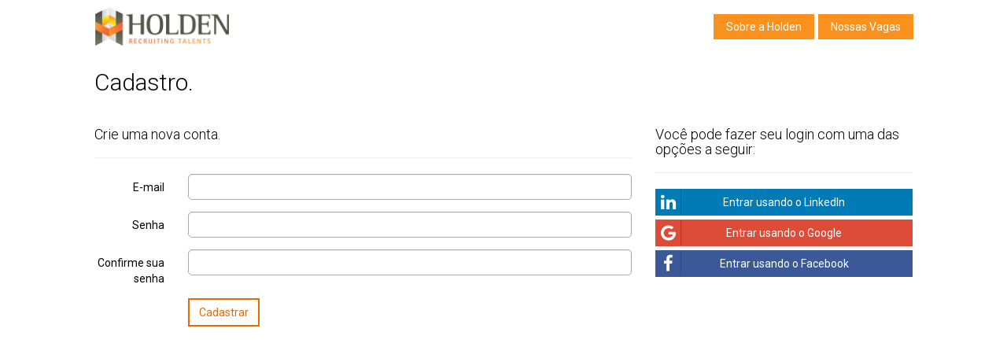

--- FILE ---
content_type: text/html; charset=utf-8
request_url: https://login.compleo.com.br/ContaUsuario/Register?ReturnUrl=https%3A%2F%2Fholden.compleo.com.br%2FPreCandidatar%2F171739
body_size: 5679
content:

<!DOCTYPE html>
<html lang="pt-BR" xmlns="http://www.w3.org/1999/xhtml"
      xmlns:og="http://ogp.me/ns#"
      xmlns:fb="https://www.facebook.com/2008/fbml">

<head>


    <meta http-equiv="X-UA-Compatible" content="IE=edge">
    <meta charset="UTF-8">
    <meta name="viewport" content="width=device-width, initial-scale=1, maximum-scale=1, user-scalable=no">

    <title>Cadastro</title>





    <link id="favicon" rel="icon" type="image/x-icon" href="/FavIcon" />


    <link href="/Content/font-awesome-4.5.0/css/font-awesome.min.css" rel="stylesheet"/>

    <link href="/Content/awesome-bootstrap-checkbox/awesome-bootstrap-checkbox.css" rel="stylesheet"/>



    <script src="/Scripts/jquery-1.10.2.js"></script>
<script src="/Content/plugins/jquery-ui/jquery-ui.min.js"></script>

    <script src="/Scripts/jquery.validate.js"></script>
<script src="/Scripts/jquery.validate.unobtrusive.js"></script>

    <script src="/Scripts/bootstrap.js"></script>
<script src="/Scripts/respond.js"></script>

    <script src="/Content/plugins/globalize/globalize.js"></script>
<script src="/Content/plugins/globalize/cultures/globalize.culture.pt-BR.js"></script>

    <script src="/Content/plugins/select2-4.0.3/dist/js/select2.full.min.js"></script>
<script src="/Content/plugins/select2-4.0.3/dist/js/i18n/pt-BR.js"></script>
<script src="/Content/plugins/jquery.mask/jquery.mask.min.js"></script>
<script src="/Content/plugins/summernote/summernote.min.js"></script>
<script src="/Content/plugins/summernote/lang/summernote-pt-BR.min.js"></script>
<script src="/Content/plugins/month-picker/MonthPicker.min.js"></script>
<script src="/Content/plugins/jquery-tags-input/jquery.tagsinput.min.js"></script>
<script src="/Content/plugins/typeahead/typeahead.bundle.js"></script>

    <script src="/Content/plugins/moment/moment.min.js"></script>

    <link href="/Content/plugins/select2-4.0.3/dist/css/select2.css" rel="stylesheet"/>
<link href="/Content/plugins/select2-4.0.3/dist/cssbootstrap/select2-bootstrap.css" rel="stylesheet"/>
<link href="/Content/plugins/summernote/summernote.css" rel="stylesheet"/>
<link href="/Content/plugins/month-picker/css/MonthPicker.min.css" rel="stylesheet"/>
<link href="/Content/plugins/jquery-tags-input/jquery.tagsinput.min.css" rel="stylesheet"/>
<link href="/Content/typeaheadjs.css" rel="stylesheet"/>

    <link href="/Content/bootstrap-social.css" rel="stylesheet"/>


    <script src="https://challenges.cloudflare.com/turnstile/v0/api.js" defer></script>
    <script src="/Content/js/custom.js?version=111"></script>
    <link href="/Content/jQuery.FileUpload/css/jquery.fileupload.css" rel="stylesheet" />
    <link href="/Content/jQuery.FileUpload/css/jquery.fileupload-ui.css" rel="stylesheet" />

    <script src="/Content/plugins/jQuery-File-Upload-9.11.2/js/vendor/jquery.ui.widget.js"></script>

    <script src="/Scripts/jQuery.FileUpload/jquery.iframe-transport.js"></script>
    <script src="/Scripts/jQuery.FileUpload/jquery.fileupload.js"></script>
    <script src="/Scripts/jQuery.FileUpload/jquery.fileupload-process.js"></script>
    <script src="/Scripts/jQuery.FileUpload/jquery.fileupload-validate.js"></script>
    <script src="/Scripts/jQuery.FileUpload/jquery.fileupload-ui.js"></script>

    <script src="/Content/plugins/query.match.height/jquery.matchHeight.js"></script>

    <link href="/Content/style.css?20012017" rel="stylesheet">
    <style>
        body, h1, h2, h3, h4, h5 { color: #000000; } 
.module h1 { color: #F9911E; } 
body, .container-master { background-color: #FFFFFF; } 
.wrapper { background-color: #FFFFFF; } 
.vaga-div-destaque, .vaga-div-destaque-pcd { background-color: #E7E7EF; } 
.vaga-div .btn-danger, .vaga-div .btn-danger:hover, .btn-danger:active, .open > .dropdown-toggle.btn-danger, .open > .dropdown-toggle.btn-danger:hover, .open > .dropdown-toggle.btn-danger:focus { background-color: #F26128; } 
.vaga-div .btn-danger, .vaga-div .btn-danger:hover, .btn-danger:active, .open > .dropdown-toggle.btn-danger, .open > .dropdown-toggle.btn-danger:hover, .open > .dropdown-toggle.btn-danger:focus { border-color: #F26128; } 
.visualizar-vaga h1, .visualizar-vaga h3  { color: #F26128; } 
.btn-primary, .btn-primary:hover, .btn-primary:active, .btn-primary:focus, .btn-primary.active, .btn-primary.active:hover, .btn-primary:active:hover, .btn-primary.active.focus, .btn-primary.active:focus { background-color: #0C0B36; } 
.btn-primary, .btn-primary:hover, .btn-primary:active, .btn-primary:focus, .btn-primary.active, .btn-primary.active:hover, .btn-primary:active:hover, .btn-primary.active.focus, .btn-primary.active:focus { border-color: #0C0B36; } 
.btn-primary, .btn-primary:hover, .btn-primary:active, .btn-primary:focus, .btn-primary.active, .btn-primary.active:hover, .btn-primary:active:hover, .btn-primary.active.focus, .btn-primary.active:focus { color: #FFFFFF; } 
.panel-default { border-color: #DDDDDD; } 
.panel-default >.panel-heading { background-color: #F5F5F5; } 
.panel { background-color: #FFFFFF; } 
.btn-default, .btn-default:hover, .btn-default:active, .btn-default:focus, .btn-default.active, .btn-default.active:hover, .btn-default:active:hover, .btn-default.active.focus, .btn-default.active:focus { background-color: #FFFFFF; } 
.btn-default, .btn-default:hover, .btn-default:active, .btn-default:focus, .btn-default.active, .btn-default.active:hover, .btn-default:active:hover, .btn-default.active.focus, .btn-default.active:focus { border-color: #E86A00; } 
.btn-default, .btn-default:hover, .btn-default:active, .btn-default:focus, .btn-default.active, .btn-default.active:hover, .btn-default:active:hover, .btn-default.active.focus, .btn-default.active:focus { color: #E86A00; } 
.btn-link { color: #0C0B36; } 
.texto-candidatura-sem-vaga { font-size: 14px; }
.vaga-div h5 { font-size: 12px; }
.btn-link { font-size: 12px; }
.pagination > li > a, .pagination > li > a:hover { background-color: #FFFFFF; } 
.pagination > .active > a, .pagination > .active > a:hover { background-color: #E86A00; } 
.pagination > li > a { color: #E86A00; } 
.pagination > .active > a { color: #FFFFFF; } 
.navbar-default, .navbar-default .navbar-collapse { background-color: #D3D3E2; } 
.vaga-div .btn-danger, .vaga-div .btn-danger:hover, .btn-danger:active { color: #FFFFFF; } 
.btn-menu-selected, .btn-menu-selected:hover, .btn-menu-selected:active, .btn-menu-selected:focus, .btn-menu-selected.active, .btn-menu-selected.active:hover, .btn-menu-selected:active:hover, .btn-menu-selected.active.focus, .btn-menu-selected.active:focus { background-color: #F9911E; } 
.btn-menu-selected, .btn-menu-selected:hover, .btn-menu-selected:active, .btn-menu-selected:focus, .btn-menu-selected.active, .btn-menu-selected.active:hover, .btn-menu-selected:active:hover, .btn-menu-selected.active.focus, .btn-menu-selected.active:focus { border-color: #F9911E; } 
.btn-menu-selected, .btn-menu-selected:hover, .btn-menu-selected:active, .btn-menu-selected:focus, .btn-menu-selected.active, .btn-menu-selected.active:hover, .btn-menu-selected:active:hover, .btn-menu-selected.active.focus, .btn-menu-selected.active:focus, .navbar-collapse .navbar-nav > li > a { color: #FFFFFF; } 
.btn-outline-normal, .btn-outline-normal:hover, .btn-outline-normal:active, .btn-outline-normal:focus, .btn-outline-normal.active, .btn-outline-normal.active:hover, .btn-outline-normal:active:hover, .btn-outline-normal.active.focus, .btn-outline-normal.active:focus { background-color: #D54026; } 
.btn-outline-normal, .btn-outline-normal:hover, .btn-outline-normal:active, .btn-outline-normal:focus, .btn-outline-normal.active, .btn-outline-normal.active:hover, .btn-outline-normal:active:hover, .btn-outline-normal.active.focus, .btn-outline-normal.active:focus { border-color: #D54026; } 
.btn-outline-normal, .btn-outline-normal:hover, .btn-outline-normal:active, .btn-outline-normal:focus, .btn-outline-normal.active, .btn-outline-normal.active:hover, .btn-outline-normal:active:hover, .btn-outline-normal.active.focus, .btn-outline-normal.active:focus { color: #FFFFFF; } 
.btn-outline-inverted, .btn-outline-inverted:hover, .btn-outline-inverted:active, .btn-outline-inverted:focus, .btn-outline-inverted.active, .btn-outline-inverted.active:hover, .btn-outline-inverted:active:hover, .btn-outline-inverted.active.focus, .btn-outline-inverted.active:focus { background-color: #FFFFFF; } 
.btn-outline-inverted, .btn-outline-inverted:hover, .btn-outline-inverted:active, .btn-outline-inverted:focus, .btn-outline-inverted.active, .btn-outline-inverted.active:hover, .btn-outline-inverted:active:hover, .btn-outline-inverted.active.focus, .btn-outline-inverted.active:focus { border-color: #D54026; } 
.btn-outline-inverted, .btn-outline-inverted:hover, .btn-outline-inverted:active, .btn-outline-inverted:focus, .btn-outline-inverted.active, .btn-outline-inverted.active:hover, .btn-outline-inverted:active:hover, .btn-outline-inverted.active.focus, .btn-outline-inverted.active:focus { color: #D54026; } 
.tituloCentralizadoVagas h1 { color: #FFFFFF; } 
.tituloCentralizadoVagas h2 { color: #FFFFFF; } 
.tituloCentralizadoInfo h1 { color: #FFFFFF; } 
.tituloCentralizadoInfo h2 { color: #FFFFFF; } 
#imgComTexto .overlayImagesMenor, #background-master-index .overlayImagesMain { opacity: 0.50; } 
#imgComTexto .overlayImagesMenor, #background-master-index .overlayImagesMain { background-color: #000000; } 
#imgComTextoInfo .overlayImagesMenor, #background-master-info .overlayImagesMain { opacity: 0.50; } 
#imgComTextoInfo .overlayImagesMenor, #background-master-info .overlayImagesMain { background-color: #000000; } 
.vaga-div-destaque:before { border-top-color: #D54026; } 
.vaga-div-destaque .icone-vaga { color: #FFFFFF; } 
.vaga-div-destaque-pcd:before, .vaga-div-pcd:before { border-top-color: #0C0B36; } 
.vaga-div-destaque-pcd .icone-vaga, .vaga-div-pcd .icone-vaga { color: #FFFFFF; } 
.badge { background-color: #777777; } 
.badge { color: #FFFFFF; } 
.label-default { background-color: #777777; } 
.label-default { color: #FFFFFF; } 

    </style>
    <style>
        .navbar-default, .navbar-default .navbar-collapse { background-color: #ffffff; }
.form-group-lg .form-control {
height: 33px;
border-width: thin;
border: 1px solid gray;
border-radius: 5px
}
.btn-group btn-block btn-candidatura-login
{
color: #c1a744
}
.form-group-lg select.form-control
{
height:39px;
line-height:39px
}


.form-group-lg label {
    font-size: 14px;
}
.input-group-btn:first-child > .btn,
.input-group-btn:first-child > .btn-group
 {
margin-right: -1px;
  font-size: 15px;
  margin-bottom: 0;
}

.btn-lg,
.btn-group-lg > .btn {
  padding: 10px 16px;
  font-size: 14px;
  line-height: 1.3333333;
  border-radius: 5px
}
.form-control {
  display: block;
  width: 100%;
  height: 33px;
  padding: 6px 12px;
  font-size: 14px;
  line-height: 1.42857143;
  color: #0C0B36;
  background-color: #fff;
  background-image: none;
  border: 1px solid #aaaaaa;
  border-radius: 5px;
  -webkit-box-shadow: inset 0 1px 1px rgba(0, 0, 0, 0.075);
  box-shadow: inset 0 1px 1px rgba(0, 0, 0, 0.075);
  -webkit-transition: border-color ease-in-out .15s, box-shadow ease-in-out .15s;
  -o-transition: border-color ease-in-out .15s, box-shadow ease-in-out .15s;
  transition: border-color ease-in-out .15s, box-shadow ease-in-out .15s;
}
label {
  display: inline-block;
  max-width: 100%;
  margin-bottom: 5px;
  font-weight: normal;
}
@media only screen and (max-width: 800px) {
  #no-more-tables td
}

#no-more-tables td:before {
    /* Now like a table header */
font-weight:normal
}
.form-group-lg .form-control {
  font-size: 14px;
}

    </style>




    <style>
                .wrapper {
                max-width: 1070px;
                }

                .container {
                max-width: 1070px;
                }

        
                .container-master, .container-master-transparent, #background-master-index, #background-master-info {
                max-width: 1070px;
                }

                #background-master-index {
                width: 100%;
                min-width: 0;
                }

                #background-master-info {
                width: 100%;
                min-width: 0;
                }
        
    </style>

    

    <style>
        
                #background-master-index {
                background-image:url('/ImagemDestaqueListaVagas');
                background-size:cover;
                height: 300px;
                top: 68px;
                position: absolute;
                }
        
        
                #background-master-info {
                background-image:url('/ImagemDestaqueSobreEmpresa');
                background-size:auto;
                height: 300px;
                top: 68px;
                position: absolute;
                }
        



    </style>

    <script type="text/javascript" src="/Content/plugins/iframeresizer/iframeResizer.contentWindow.min.js"></script>
    <script>
        (function (i, s, o, g, r, a, m) {
        i['GoogleAnalyticsObject'] = r; i[r] = i[r] || function () {
        (i[r].q = i[r].q || []).push(arguments)
        }, i[r].l = 1 * new Date(); a = s.createElement(o),
        m = s.getElementsByTagName(o)[0]; a.async = 1; a.src = g; m.parentNode.insertBefore(a, m)
        })(window, document, 'script', '//www.google-analytics.com/analytics.js', 'ga');

        ga('create', 'UA-51599040-6', 'auto');
        ga('send', 'pageview');
    </script>


    <script>
        if (msieversion()) {
        alert('Esse site não suporta o navegador Internet Explorer! Por favor, utilize um dos seguintes navegadores: Google Chrome, Mozilla Firefox, Safari ou Microsoft Edge.');
        }
        function msieversion() {
        var ua = window.navigator.userAgent;
        var msie = ua.indexOf("MSIE ");
        return (msie > 0 || !!navigator.userAgent.match(/Trident.*rv\:11\./));
        }
    </script>

    <!-- Facebook Pixel Code
    <script>
        !function (f, b, e, v, n, t, s) {
            if (f.fbq) return; n = f.fbq = function () {
                n.callMethod ?
                    n.callMethod.apply(n, arguments) : n.queue.push(arguments)
            };
            if (!f._fbq) f._fbq = n; n.push = n; n.loaded = !0; n.version = '2.0';
            n.queue = []; t = b.createElement(e); t.async = !0;
            t.src = v; s = b.getElementsByTagName(e)[0];
            s.parentNode.insertBefore(t, s)
        }(window, document, 'script',
            'https://connect.facebook.net/en_US/fbevents.js');
        fbq('init', '512562776144496');
        fbq('track', 'PageView');
    </script>
    <noscript>
        <img height="1" width="1" style="display:none"
             src="https://www.facebook.com/tr?id=512562776144496&ev=PageView&noscript=1" />
    </noscript>
    End Facebook Pixel Code -->
    

</head>
<body>
    
    


<style>
    @media screen and (max-width: 992px) {
        .row {
            display: flex;
            flex-flow: column-reverse;
        }
    }
</style>


<div class="container-master">
            <nav class="navbar navbar-default">
            <div class="wrapper transparent-background">
                <!-- Brand and toggle get grouped for better mobile display -->
                <div class="navbar-header">
                        <button type="button" class="navbar-toggle collapsed" data-toggle="collapse" data-target="#navbarSmall" aria-expanded="false">
                            <span class="sr-only">Toggle navigation</span>
                            <span class="icon-bar"></span>
                            <span class="icon-bar"></span>
                            <span class="icon-bar"></span>
                        </button>

                        <a href="http://www.holdenrh.com.br" class="pull-left navbar-btn"><img class="logoclass" src="https://holden.compleo.com.br/LogoCarreiras"></a>
                    <!--<a href="#" class="pull-left navbar-btn"><img class="logoclass" src="~/Content/temp/logoHP.png"></a>-->
                </div>

                <!-- Collect the nav links, forms, and other content for toggling -->
                <div class="collapse navbar-collapse" id="bs-example-navbar-collapse-1">
                    <ul class="nav navbar-nav navbar-right">
                        <li><button onclick="window.location='https://holden.compleo.com.br/Info';" type="button" class="btn btn-danger navbar-btn btn-menu-selected">Sobre a Holden</button></li>
                                                <li><button onclick="window.location='https://holden.compleo.com.br';" type="button" class="btn btn-danger navbar-btn btn-menu-selected">Nossas Vagas</button></li>
                        <!--<li><a href="#">Link 2</a></li>-->
                    </ul>
                </div><!-- /.navbar-collapse -->
                <div class="collapse navbar-collapse" id="navbarSmall">
                    <ul class="nav navbar-nav navbar-right pull-right visible-xs">
                        <li><a href="https://holden.compleo.com.br/Info">Sobre a Holden</a></li>
                                                <li><a href="https://holden.compleo.com.br">Nossas Vagas</a></li>
                        <!--<li><a href="#">Link 2</a></li>-->
                    </ul>
                </div><!-- /.navbar-collapse -->
            </div>
        </nav>

    <div class="wrapper">
        <h2>Cadastro.</h2>
        <div class="row">
            <div class="col-md-8">
<form action="" class="form-horizontal" method="post" role="form"><input name="__RequestVerificationToken" type="hidden" value="t0VOrGyPwhy1LbFarjkC0lzqcUH-QtLNe4c76fg3hxsXDkBh5Qc-Raxm1ujS760xEp2RmL4wGd5VvozcE0L6goT8PQ7BASvZrYc3AQLb_gs1" />                    <h4>Crie uma nova conta.</h4>
                    <hr />
<div class="validation-summary-valid text-danger" data-valmsg-summary="true"><ul><li style="display:none"></li>
</ul></div>                    <div class="form-group">
                        <label class="col-md-2 control-label" for="Email">E-mail</label>
                        <div class="col-md-10">
                            <input class="form-control" data-val="true" data-val-email="The Email field is not a valid e-mail address." data-val-required="O e-mail é obrigatório" id="Email" name="Email" type="text" value="" />
                        </div>
                    </div>
                    <div class="form-group">
                        <label class="col-md-2 control-label" for="Password">Senha</label>
                        <div class="col-md-10">
                            <input class="form-control" data-val="true" data-val-length="A Senha precisa ter pelo menos 6 caracteres." data-val-length-max="100" data-val-length-min="6" data-val-required="A senha é obrigatória" id="Password" name="Password" type="password" />
                        </div>
                    </div>
                    <div class="form-group">
                        <label class="col-md-2 control-label" for="ConfirmPassword">Confirme sua senha</label>
                        <div class="col-md-10">
                            <input class="form-control" data-val="true" data-val-equalto="A confirmaçao de senha precisa ser igual a senha." data-val-equalto-other="*.Password" id="ConfirmPassword" name="ConfirmPassword" type="password" />
                        </div>
                    </div>
                    <div class="form-group">
                        <div class="col-md-offset-2 col-md-10">
                            <input type="submit" class="btn btn-default" value="Cadastrar" />
                        </div>
                    </div>
</form>            </div>
            <div class="col-md-4">
                <section id="socialLoginForm">
                    <form action="/ContaUsuario/ExternalLogin?ReturnUrl=https%3A%2F%2Fholden.compleo.com.br%2FPreCandidatar%2F171739" method="post">            <h4>Você pode fazer seu login com uma das opções a seguir:</h4>
            <hr />
<input name="__RequestVerificationToken" type="hidden" value="31Iw2SZDWEK9c6Q8XbRhu3ou_rWS9PWWIo2toCETicSGY-1VxpjI5Gx1LaX8aeBcD_oxqb5NryyqeanK1-4J5XanFdOQ18iW8BzfqbkqecQ1" />            <div id="socialLoginList">
                <p>

                        <button type="submit" class="btn btn-block btn-social btn-linkedin" id="LinkedIn" name="provider" value="LinkedIn">
                            <span class="fa fa-linkedin"></span> Entrar usando o LinkedIn
                        </button>
                        <button type="submit" class="btn btn-block btn-social btn-google" id="Google" name="provider" value="Google">
                            <span class="fa fa-google"></span> Entrar usando o Google
                        </button>
                        <button type="submit" class="btn btn-block btn-social btn-facebook" id="Facebook" name="provider" value="Facebook">
                            <span class="fa fa-facebook"></span> Entrar usando o Facebook
                        </button>
                </p>
            </div>
</form>

                </section>
            </div>
        </div>
    </div>
</div>


    <text>
        <style>
            .select2-container {
                color: #0C0B36 !important;
            }
        </style>
    </text>
    <script>
        var isIframe = window.location !== window.parent.location;

        //function logJSErrorOnServer(message, source, lineNumber, columnNumber) {
        //    var userSessionId = getUserSessionId();

        //    $.ajax({
        //        type: 'POST',
        //        url: '/ErrorsCarreiras/LogErroJS/',
        //        data: {
        //            'userSessionId': userSessionId,
        //            'userAgent': window.navigator.userAgent,
        //            'message': message ? message : '',
        //            'source': source ? source : window.location.href,
        //            'lineNumber': lineNumber ? lineNumber : '',
        //            'columnNumber': columnNumber ? columnNumber : ''
        //        },
        //        dataType: 'json',
        //        success: function (data) {
        //            console.log('post logErroJS return success', data);
        //        },
        //        error: function (xhr, ajaxOptions, thrownError) {
        //            console.log('post logErroJS return error thrownError', thrownError);
        //        }
        //    });
        //}

        //window.addEventListener('error', function (e) {

        //    var message = e["message"] ? e["message"] : (e["error"] ? e["error"] : "");
        //    var source = e["filename"] ? e["filename"] : window.location.href;
        //    var lineNumber = '';
        //    var columnNumber = e["colno"] ? e["colno"] : "";

        //    logJSErrorOnServer(message, source, lineNumber, columnNumber);

        //    return false;
        //}, true);

        //window.onerror = function (msg, source, lineNo, columnNo) {

        //    logJSErrorOnServer(msg, source, lineNo, columnNo);

        //    return false;
        //}

        function getCompleoURLs() {

            if (!isIframe) {
                var compleoUserSession = JSON.parse(sessionStorage.getItem("userSession") || "{}");

                var compleoURLs = compleoUserSession.compleoURLs || [];
                var compleoURL = {
                    referrer: document.referrer,
                    location: window.location.href,
                    date_: new Date().toLocaleString()
                };

                compleoURLs.push(compleoURL);

                return compleoURLs;
            }
            return null;
        }

        function updateUserSessionJS(userSessionId, email) {
            if (!isIframe) {
                var compleoUserSession = JSON.parse(sessionStorage.getItem("userSession") || "{}");
                var compleoURLs = getCompleoURLs();

                if (userSessionId) {
                    $.ajax({
                        type: 'POST',
                        url: '/Listas/UpdateUserSessionJS/',
                        data: {
                            'userSessionId': userSessionId,
                            'email': email,
                            'referrer': JSON.stringify(compleoURLs)
                        },
                        dataType: 'json',
                        success: function (data) {

                            compleoUserSession.compleoURLs = compleoURLs;
                            sessionStorage.setItem("userSession", JSON.stringify(compleoUserSession));
                        },
                        error: function (xhr, ajaxOptions, thrownError) {
                            console.log('updateUserSessionJS thrownError', thrownError);
                        }
                    });
                }
            }
        }

        function generateUserSessionJS() {
            if (!isIframe) {
                var compleoUserSession = JSON.parse(sessionStorage.getItem("userSession") || "{}");
                var compleoURLs = getCompleoURLs();

                $.ajax({
                    type: 'POST',
                    url: '/Listas/GenerateUserSessionJS/',
                    data: {
                        'userAgent': window.navigator.userAgent,
                        'referrer': JSON.stringify(compleoURLs)
                    },
                    dataType: 'json',
                    success: function (data) {

                        if (data.success === true) {
                            if (data.userSessionId) {
                                //console.log('retorno GenerateUserSessionJs - data.userSessionId', data.userSessionId);
                                compleoUserSession.id = data.userSessionId;
                            }

                            compleoUserSession.compleoURLs = compleoURLs;
                            //console.log('gravando no sessionStorage', compleoUserSession);
                            sessionStorage.setItem("userSession", JSON.stringify(compleoUserSession));
                        }
                    },
                    error: function (xhr, ajaxOptions, thrownError) {
                        console.log('thrownError', thrownError);
                    }
                });
            }
        }

        function getUserSessionId() {
            if (!isIframe) {
                var compleoUserSession = JSON.parse(sessionStorage.getItem("userSession") || "{}");

                console.log('getUserSessionId', compleoUserSession);
                if (compleoUserSession.id) {
                    return compleoUserSession.id;
                }
            }

            return null;
        }

                //(function () {
                //    //console.log('iframe?', window.location !== window.parent.location);

                //    if (!isIframe) {
                //        var compleoUserSession = JSON.parse(sessionStorage.getItem("userSession") || "{}");

                //        if (!compleoUserSession.id) {
                //            generateUserSessionJS();
                //        }
                //        else {
                //            updateUserSessionJS(compleoUserSession.id, '');
                //        }
                //    }


                //})();
    </script>
</body>
</html>


--- FILE ---
content_type: text/css
request_url: https://login.compleo.com.br/Content/awesome-bootstrap-checkbox/awesome-bootstrap-checkbox.css
body_size: 1143
content:
.checkbox {
  padding-left: 20px;
}
.checkbox label {
  display: inline-block;
  vertical-align: middle;
  position: relative;
  padding-left: 5px;
}
.checkbox label::before {
  content: "";
  display: inline-block;
  position: absolute;
  width: 17px;
  height: 17px;
  left: 0;
  margin-left: -20px;
  border: 1px solid #cccccc;
  border-radius: 3px;
  background-color: #fff;
  -webkit-transition: border 0.15s ease-in-out, color 0.15s ease-in-out;
  -o-transition: border 0.15s ease-in-out, color 0.15s ease-in-out;
  transition: border 0.15s ease-in-out, color 0.15s ease-in-out;
}
.checkbox label::after {
  display: inline-block;
  position: absolute;
  width: 16px;
  height: 16px;
  left: 0;
  top: 0;
  margin-left: -20px;
  padding-left: 3px;
  padding-top: 1px;
  font-size: 11px;
  color: #555555;
}
.checkbox input[type="checkbox"],
.checkbox input[type="radio"] {
  opacity: 0;
  z-index: 1;
}
.checkbox input[type="checkbox"]:focus + label::before,
.checkbox input[type="radio"]:focus + label::before {
  outline: thin dotted;
  outline: 5px auto -webkit-focus-ring-color;
  outline-offset: -2px;
}
.checkbox input[type="checkbox"]:checked + label::after,
.checkbox input[type="radio"]:checked + label::after {
  font-family: "FontAwesome";
  content: "\f00c";
}
.checkbox input[type="checkbox"]:disabled + label,
.checkbox input[type="radio"]:disabled + label {
  opacity: 0.65;
}
.checkbox input[type="checkbox"]:disabled + label::before,
.checkbox input[type="radio"]:disabled + label::before {
  background-color: #eeeeee;
  cursor: not-allowed;
}
.checkbox.checkbox-circle label::before {
  border-radius: 50%;
}
.checkbox.checkbox-inline {
  margin-top: 0;
}

.checkbox-primary input[type="checkbox"]:checked + label::before,
.checkbox-primary input[type="radio"]:checked + label::before {
  background-color: #337ab7;
  border-color: #337ab7;
}
.checkbox-primary input[type="checkbox"]:checked + label::after,
.checkbox-primary input[type="radio"]:checked + label::after {
  color: #fff;
}

.checkbox-danger input[type="checkbox"]:checked + label::before,
.checkbox-danger input[type="radio"]:checked + label::before {
  background-color: #d9534f;
  border-color: #d9534f;
}
.checkbox-danger input[type="checkbox"]:checked + label::after,
.checkbox-danger input[type="radio"]:checked + label::after {
  color: #fff;
}

.checkbox-info input[type="checkbox"]:checked + label::before,
.checkbox-info input[type="radio"]:checked + label::before {
  background-color: #5bc0de;
  border-color: #5bc0de;
}
.checkbox-info input[type="checkbox"]:checked + label::after,
.checkbox-info input[type="radio"]:checked + label::after {
  color: #fff;
}

.checkbox-warning input[type="checkbox"]:checked + label::before,
.checkbox-warning input[type="radio"]:checked + label::before {
  background-color: #f0ad4e;
  border-color: #f0ad4e;
}
.checkbox-warning input[type="checkbox"]:checked + label::after,
.checkbox-warning input[type="radio"]:checked + label::after {
  color: #fff;
}

.checkbox-success input[type="checkbox"]:checked + label::before,
.checkbox-success input[type="radio"]:checked + label::before {
  background-color: #5cb85c;
  border-color: #5cb85c;
}
.checkbox-success input[type="checkbox"]:checked + label::after,
.checkbox-success input[type="radio"]:checked + label::after {
  color: #fff;
}

.radio {
  padding-left: 20px;
}
.radio label {
  display: inline-block;
  vertical-align: middle;
  position: relative;
  padding-left: 5px;
}
.radio label::before {
  content: "";
  display: inline-block;
  position: absolute;
  width: 17px;
  height: 17px;
  left: 0;
  margin-left: -20px;
  border: 1px solid #cccccc;
  border-radius: 50%;
  background-color: #fff;
  -webkit-transition: border 0.15s ease-in-out;
  -o-transition: border 0.15s ease-in-out;
  transition: border 0.15s ease-in-out;
}
.radio label::after {
  display: inline-block;
  position: absolute;
  content: " ";
  width: 11px;
  height: 11px;
  left: 3px;
  top: 3px;
  margin-left: -20px;
  border-radius: 50%;
  background-color: #555555;
  -webkit-transform: scale(0, 0);
  -ms-transform: scale(0, 0);
  -o-transform: scale(0, 0);
  transform: scale(0, 0);
  -webkit-transition: -webkit-transform 0.1s cubic-bezier(0.8, -0.33, 0.2, 1.33);
  -moz-transition: -moz-transform 0.1s cubic-bezier(0.8, -0.33, 0.2, 1.33);
  -o-transition: -o-transform 0.1s cubic-bezier(0.8, -0.33, 0.2, 1.33);
  transition: transform 0.1s cubic-bezier(0.8, -0.33, 0.2, 1.33);
}
.radio input[type="radio"] {
  opacity: 0;
  z-index: 1;
}
.radio input[type="radio"]:focus + label::before {
  outline: thin dotted;
  outline: 5px auto -webkit-focus-ring-color;
  outline-offset: -2px;
}
.radio input[type="radio"]:checked + label::after {
  -webkit-transform: scale(1, 1);
  -ms-transform: scale(1, 1);
  -o-transform: scale(1, 1);
  transform: scale(1, 1);
}
.radio input[type="radio"]:disabled + label {
  opacity: 0.65;
}
.radio input[type="radio"]:disabled + label::before {
  cursor: not-allowed;
}
.radio.radio-inline {
  margin-top: 0;
}

.radio-primary input[type="radio"] + label::after {
  background-color: #337ab7;
}
.radio-primary input[type="radio"]:checked + label::before {
  border-color: #337ab7;
}
.radio-primary input[type="radio"]:checked + label::after {
  background-color: #337ab7;
}

.radio-danger input[type="radio"] + label::after {
  background-color: #d9534f;
}
.radio-danger input[type="radio"]:checked + label::before {
  border-color: #d9534f;
}
.radio-danger input[type="radio"]:checked + label::after {
  background-color: #d9534f;
}

.radio-info input[type="radio"] + label::after {
  background-color: #5bc0de;
}
.radio-info input[type="radio"]:checked + label::before {
  border-color: #5bc0de;
}
.radio-info input[type="radio"]:checked + label::after {
  background-color: #5bc0de;
}

.radio-warning input[type="radio"] + label::after {
  background-color: #f0ad4e;
}
.radio-warning input[type="radio"]:checked + label::before {
  border-color: #f0ad4e;
}
.radio-warning input[type="radio"]:checked + label::after {
  background-color: #f0ad4e;
}

.radio-success input[type="radio"] + label::after {
  background-color: #5cb85c;
}
.radio-success input[type="radio"]:checked + label::before {
  border-color: #5cb85c;
}
.radio-success input[type="radio"]:checked + label::after {
  background-color: #5cb85c;
}

input[type="checkbox"].styled:checked + label:after,
input[type="radio"].styled:checked + label:after {
  font-family: 'FontAwesome';
  content: "\f00c";
}
input[type="checkbox"] .styled:checked + label::before,
input[type="radio"] .styled:checked + label::before {
  color: #fff;
}
input[type="checkbox"] .styled:checked + label::after,
input[type="radio"] .styled:checked + label::after {
  color: #fff;
}


--- FILE ---
content_type: text/css
request_url: https://login.compleo.com.br/Content/plugins/month-picker/css/MonthPicker.min.css
body_size: 192
content:
.month-picker{display:inline-block;position:absolute;z-index:9999}.month-picker table{border-collapse:separate;border-spacing:2px 2px}.month-picker td{padding:0}.month-picker .ui-button-text{padding:.4em 0}.month-picker-header{margin:3px 3px 0}.month-picker-year-table{width:100%;-ms-user-select:none;-moz-user-select:-moz-none;-khtml-user-select:none;-webkit-user-select:none;user-select:none}.month-picker-year-table a{border:1px solid transparent}.month-picker-year-table .ui-button{font-size:1.1em;width:1.5em;height:1.5em;cursor:default;margin:0}.month-picker-year-table .month-picker-title{text-align:center}.month-picker-year-table .month-picker-title .ui-button{font-size:1em;padding:.1em 0;width:100%;font-weight:700}.month-picker-year-table .ui-button-text{padding:0}.month-picker-month-table td{height:35px;text-align:center}.month-picker-month-table button{width:4.3em;margin:.2em}.month-picker-open-button{height:20px;width:20px;vertical-align:bottom}.month-picker-invalid-message{display:none;background-color:#ff0}.month-picker-disabled{background-color:#e1e1e1}

--- FILE ---
content_type: application/javascript
request_url: https://login.compleo.com.br/Content/plugins/summernote/lang/summernote-pt-BR.min.js
body_size: 895
content:
/*! Summernote v0.7.3 | (c) 2013-2015 Alan Hong and other contributors | MIT license */
!function(a){a.extend(a.summernote.lang,{"pt-BR":{font:{bold:"Negrito",italic:"Itálico",underline:"Sublinhado",clear:"Remover estilo da fonte",height:"Altura da linha",name:"Fonte",strikethrough:"Riscado",size:"Tamanho da fonte"},image:{image:"Imagem",insert:"Inserir imagem",resizeFull:"Resize Full",resizeHalf:"Resize Half",resizeQuarter:"Resize Quarter",floatLeft:"Float Left",floatRight:"Float Right",floatNone:"Float None",dragImageHere:"Arraste uma imagem para cá",selectFromFiles:"Selecione a partir dos arquivos",url:"URL da image"},video:{video:"Vídeo",videoLink:"Link para vídeo",insert:"Inserir vídeo",url:"URL do vídeo?",providers:"(YouTube, Vimeo, Vine, Instagram, DailyMotion, ou Youku)"},link:{link:"Link",insert:"Inserir link",unlink:"Remover link",edit:"Editar",textToDisplay:"Texto para exibir",url:"Para qual URL esse link leva?",openInNewWindow:"Abrir em uma nova janela"},table:{table:"Tabela"},hr:{insert:"Inserir linha horizontal"},style:{style:"Estilo",normal:"Normal",blockquote:"Citação",pre:"Código",h1:"Título 1",h2:"Título 2",h3:"Título 3",h4:"Título 4",h5:"Título 5",h6:"Título 6"},lists:{unordered:"Lista com marcadores",ordered:"Lista numerada"},options:{help:"Ajuda",fullscreen:"Tela cheia",codeview:"Ver código-fonte"},paragraph:{paragraph:"Parágrafo",outdent:"Menor tabulação",indent:"Maior tabulação",left:"Alinhar à esquerda",center:"Alinhar ao centro",right:"Alinha à direita",justify:"Justificado"},color:{recent:"Cor recente",more:"Mais cores",background:"Fundo",foreground:"Fonte",transparent:"Transparente",setTransparent:"Fundo transparente",reset:"Restaurar",resetToDefault:"Restaurar padrão"},shortcut:{shortcuts:"Atalhos do teclado",close:"Fechar",textFormatting:"Formatação de texto",action:"Ação",paragraphFormatting:"Formatação de parágrafo",documentStyle:"Estilo de documento"},history:{undo:"Desfazer",redo:"Refazer"}}})}(jQuery);

--- FILE ---
content_type: application/javascript
request_url: https://login.compleo.com.br/Content/plugins/iframeresizer/iframeResizer.contentWindow.min.js
body_size: 3009
content:
/*! iFrame Resizer (iframeSizer.contentWindow.min.js) - v2.5.0 - 2014-05-30
 *  Desc: Include this file in any page being loaded into an iframe
 *        to force the iframe to resize to the content size.
 *  Requires: iframeResizer.min.js on host page.
 *  Copyright: (c) 2014 David J. Bradshaw - dave@bradshaw.net
 *  License: MIT
 */

!function(){"use strict";function a(a,b,c){"addEventListener"in window?a.addEventListener(b,c,!1):"attachEvent"in window&&a.attachEvent("on"+b,c)}function b(a){return $+"["+ab+"] "+a}function c(a){Z&&"object"==typeof window.console&&console.log(b(a))}function d(a){"object"==typeof window.console&&console.warn(b(a))}function e(){c("Initialising iFrame"),f(),i(),h("background",L),h("padding",O),o(),m(),j(),p(),n(),D("init","Init message from host page")}function f(){function a(a){return"true"===a?!0:!1}var b=X.substr(_).split(":");ab=b[0],M=void 0!==b[1]?Number(b[1]):M,P=void 0!==b[2]?a(b[2]):P,Z=void 0!==b[3]?a(b[3]):Z,Y=void 0!==b[4]?Number(b[4]):Y,bb=void 0!==b[5]?a(b[5]):bb,J=void 0!==b[6]?a(b[6]):J,N=b[7],V=void 0!==b[8]?b[8]:V,L=b[9],O=b[10],fb=void 0!==b[11]?Number(b[11]):fb}function g(a,b){return-1!==b.indexOf("-")&&(d("Negative CSS value ignored for "+a),b=""),b}function h(a,b){void 0!==b&&""!==b&&"null"!==b&&(document.body.style[a]=b,c("Body "+a+' set to "'+b+'"'))}function i(){void 0===N&&(N=M+"px"),g("margin",N),h("margin",N)}function j(){document.documentElement.style.height="",document.body.style.height="",c('HTML & body height set to "auto"')}function k(){a(window,"resize",function(){D("resize","Window resized")})}function l(){a(window,"click",function(){D("click","Window clicked")})}function m(){U!==V&&(V in jb||(d(V+" is not a valid option for heightCalculationMethod."),V="bodyScroll"),c('Height calculation method set to "'+V+'"'))}function n(){!0===J?(k(),l(),s()):c("Auto Resize disabled")}function o(){var a=document.createElement("div");a.style.clear="both",a.style.display="block",document.body.appendChild(a)}function p(){bb&&(c("Enable public methods"),window.parentIFrame={close:function(){D("close","parentIFrame.close()",0,0)},getId:function(){return ab},reset:function(){G("parentIFrame.size")},sendMessage:function(a,b){H(0,0,"message",a,b)},setHeightCalculationMethod:function(a){V=a,m()},setTargetOrigin:function(a){c("Set targetOrigin: "+a),db=a},size:function(a,b){var c=""+(a?a:"")+(b?","+b:"");E(),D("size","parentIFrame.size("+c+")",a,b)}})}function q(){0!==Y&&(c("setInterval: "+Y+"ms"),setInterval(function(){D("interval","setInterval: "+Y)},Math.abs(Y)))}function r(b){function d(b){(void 0===b.height||void 0===b.width||0===b.height||0===b.width)&&(c("Attach listerner to "+b.src),a(b,"load",function(){D("imageLoad","Image loaded")}))}b.forEach(function(a){if("attributes"===a.type&&"src"===a.attributeName)d(a.target);else if("childList"===a.type){var b=a.target.querySelectorAll("img");Array.prototype.forEach.call(b,function(a){d(a)})}})}function s(){function a(){var a=document.querySelector("body"),d={attributes:!0,attributeOldValue:!1,characterData:!0,characterDataOldValue:!1,childList:!0,subtree:!0},e=new b(function(a){D("mutationObserver","mutationObserver: "+a[0].target+" "+a[0].type),r(a)});c("Enable MutationObserver"),e.observe(a,d)}var b=window.MutationObserver||window.WebKitMutationObserver;b?0>Y?q():a():(d("MutationObserver not supported in this browser!"),q())}function t(){function a(a){function b(a){var b=/^\d+(px)?$/i;if(b.test(a))return parseInt(a,K);var d=c.style.left,e=c.runtimeStyle.left;return c.runtimeStyle.left=c.currentStyle.left,c.style.left=a||0,a=c.style.pixelLeft,c.style.left=d,c.runtimeStyle.left=e,a}var c=document.body,d=0;return"defaultView"in document&&"getComputedStyle"in document.defaultView?(d=document.defaultView.getComputedStyle(c,null),d=null!==d?d[a]:0):d=b(c.currentStyle[a]),parseInt(d,K)}return document.body.offsetHeight+a("marginTop")+a("marginBottom")}function u(){return document.body.scrollHeight}function v(){return document.documentElement.offsetHeight}function w(){return document.documentElement.scrollHeight}function x(){for(var a=document.querySelectorAll("body *"),b=a.length,d=0,e=(new Date).getTime(),f=0;b>f;f++)a[f].getBoundingClientRect().bottom>d&&(d=a[f].getBoundingClientRect().bottom);return e=(new Date).getTime()-e,c("Parsed "+b+" HTML elements"),c("LowestElement bottom position calculated in "+e+"ms"),d}function y(){return[t(),u(),v(),w()]}function z(){return Math.max.apply(null,y())}function A(){return Math.min.apply(null,y())}function B(){return Math.max(t(),x())}function C(){return Math.max(document.documentElement.scrollWidth,document.body.scrollWidth)}function D(a,b,d,e){function f(){a in{reset:1,resetPage:1,init:1}||c("Trigger event: "+b)}function g(){S=n,ib=o,H(S,ib,a)}function h(){return gb&&a in Q}function i(){function a(a,b){var c=Math.abs(a-b)<=fb;return!c}return n=void 0!==d?d:jb[V](),o=void 0!==e?e:C(),a(S,n)||P&&a(ib,o)}function j(){return!(a in{init:1,interval:1,size:1})}function k(){return V in cb}function l(){c("No change in size detected")}function m(){j()&&k()?G(b):a in{interval:1}||(f(),l())}var n,o;h()?c("Trigger event cancelled: "+a):i()?(f(),E(),g()):m()}function E(){gb||(gb=!0,c("Trigger event lock on")),clearTimeout(hb),hb=setTimeout(function(){gb=!1,c("Trigger event lock off"),c("--")},R)}function F(a){S=jb[V](),ib=C(),H(S,ib,a)}function G(a){var b=V;V=U,c("Reset trigger event: "+a),E(),F("reset"),V=b}function H(a,b,d,e,f){function g(){void 0===f?f=db:c("Message targetOrigin: "+f)}function h(){var g=a+":"+b,h=ab+":"+g+":"+d+(void 0!==e?":"+e:"");c("Sending message to host page ("+h+")"),eb.postMessage($+h,f)}g(),h()}function I(a){function b(){return $===(""+a.data).substr(0,_)}function f(){X=a.data,e(),T=!1,setTimeout(function(){W=!1},R)}function g(){W?c("Page reset ignored by init"):(c("Page size reset by host page"),F("resetPage"))}function h(){return a.data.split("]")[1]}function i(){return"iFrameResize"in window}b()&&(T?f():"reset"===h()?g():a.data===X||i()||d("Unexpected message ("+a.data+")"))}var J=!0,K=10,L="",M=0,N="",O="",P=!1,Q={resize:1,click:1},R=64,S=1,T=!0,U="offset",V=U,W=!0,X="",Y=32,Z=!1,$="[iFrameSizer]",_=$.length,ab="",bb=!1,cb={max:1,scroll:1,bodyScroll:1,documentElementScroll:1},db="*",eb=window.parent,fb=0,gb=!1,hb=null,ib=1,jb={offset:t,bodyOffset:t,bodyScroll:u,documentElementOffset:v,scroll:w,documentElementScroll:w,max:z,min:A,grow:z,lowestElement:B};a(window,"message",I)}();
//# sourceMappingURL=../src/iframeResizer.contentWindow.map

--- FILE ---
content_type: application/javascript
request_url: https://login.compleo.com.br/Content/plugins/summernote/summernote.min.js
body_size: 32042
content:
/*! Summernote v0.7.3 | (c) 2013-2015 Alan Hong and other contributors | MIT license */
!function(a){"function"==typeof define&&define.amd?define(["jquery"],a):"object"==typeof module&&module.exports?module.exports=a(require("jquery")):a(window.jQuery)}(function(a){"use strict";var b,c=function(){var b=function(a){return function(b){return a===b}},c=function(a,b){return a===b},d=function(a){return function(b,c){return b[a]===c[a]}},e=function(){return!0},f=function(){return!1},g=function(a){return function(){return!a.apply(a,arguments)}},h=function(a,b){return function(c){return a(c)&&b(c)}},i=function(a){return a},j=function(a,b){return function(){return a[b].apply(a,arguments)}},k=0,l=function(a){var b=++k+"";return a?a+b:b},m=function(b){var c=a(document);return{top:b.top+c.scrollTop(),left:b.left+c.scrollLeft(),width:b.right-b.left,height:b.bottom-b.top}},n=function(a){var b={};for(var c in a)a.hasOwnProperty(c)&&(b[a[c]]=c);return b},o=function(a,b){return b=b||"",b+a.split(".").map(function(a){return a.substring(0,1).toUpperCase()+a.substring(1)}).join("")};return{eq:b,eq2:c,peq2:d,ok:e,fail:f,self:i,not:g,and:h,invoke:j,uniqueId:l,rect2bnd:m,invertObject:n,namespaceToCamel:o}}(),d=function(){var b=function(a){return a[0]},d=function(a){return a[a.length-1]},e=function(a){return a.slice(0,a.length-1)},f=function(a){return a.slice(1)},g=function(a,b){for(var c=0,d=a.length;d>c;c++){var e=a[c];if(b(e))return e}},h=function(a,b){for(var c=0,d=a.length;d>c;c++)if(!b(a[c]))return!1;return!0},i=function(b,c){return a.inArray(c,b)},j=function(a,b){return-1!==i(a,b)},k=function(a,b){return b=b||c.self,a.reduce(function(a,c){return a+b(c)},0)},l=function(a){for(var b=[],c=-1,d=a.length;++c<d;)b[c]=a[c];return b},m=function(a){return!a||!a.length},n=function(a,c){if(!a.length)return[];var e=f(a);return e.reduce(function(a,b){var e=d(a);return c(d(e),b)?e[e.length]=b:a[a.length]=[b],a},[[b(a)]])},o=function(a){for(var b=[],c=0,d=a.length;d>c;c++)a[c]&&b.push(a[c]);return b},p=function(a){for(var b=[],c=0,d=a.length;d>c;c++)j(b,a[c])||b.push(a[c]);return b},q=function(a,b){var c=i(a,b);return-1===c?null:a[c+1]},r=function(a,b){var c=i(a,b);return-1===c?null:a[c-1]};return{head:b,last:d,initial:e,tail:f,prev:r,next:q,find:g,contains:j,all:h,sum:k,from:l,isEmpty:m,clusterBy:n,compact:o,unique:p}}(),e="function"==typeof define&&define.amd,f=function(b){var c="Comic Sans MS"===b?"Courier New":"Comic Sans MS",d=a("<div>").css({position:"absolute",left:"-9999px",top:"-9999px",fontSize:"200px"}).text("mmmmmmmmmwwwwwww").appendTo(document.body),e=d.css("fontFamily",c).width(),f=d.css("fontFamily",b+","+c).width();return d.remove(),e!==f},g=navigator.userAgent,h=/MSIE|Trident/i.test(g);if(h){var i=/MSIE (\d+[.]\d+)/.exec(g);i&&(b=parseFloat(i[1])),i=/Trident\/.*rv:([0-9]{1,}[\.0-9]{0,})/.exec(g),i&&(b=parseFloat(i[1]))}var j={isMac:navigator.appVersion.indexOf("Mac")>-1,isMSIE:h,isFF:/firefox/i.test(g),isWebkit:/webkit/i.test(g),isSafari:/safari/i.test(g),browserVersion:b,jqueryVersion:parseFloat(a.fn.jquery),isSupportAmd:e,hasCodeMirror:e?require.specified("codemirror"):!!window.CodeMirror,isFontInstalled:f,isW3CRangeSupport:!!document.createRange},k=String.fromCharCode(160),l="\ufeff",m=function(){var b=function(b){return b&&a(b).hasClass("note-editable")},e=function(b){return b&&a(b).hasClass("note-control-sizing")},f=function(a){return a=a.toUpperCase(),function(b){return b&&b.nodeName.toUpperCase()===a}},g=function(a){return a&&3===a.nodeType},h=function(a){return a&&1===a.nodeType},i=function(a){return a&&/^BR|^IMG|^HR|^IFRAME|^BUTTON/.test(a.nodeName.toUpperCase())},n=function(a){return b(a)?!1:a&&/^DIV|^P|^LI|^H[1-7]/.test(a.nodeName.toUpperCase())},o=function(a){return a&&/^H[1-7]/.test(a.nodeName.toUpperCase())},p=f("PRE"),q=f("LI"),r=function(a){return n(a)&&!q(a)},s=f("TABLE"),t=function(a){return!(y(a)||u(a)||v(a)||n(a)||s(a)||x(a))},u=function(a){return a&&/^UL|^OL/.test(a.nodeName.toUpperCase())},v=f("HR"),w=function(a){return a&&/^TD|^TH/.test(a.nodeName.toUpperCase())},x=f("BLOCKQUOTE"),y=function(a){return w(a)||x(a)||b(a)},z=f("A"),A=function(a){return t(a)&&!!J(a,n)},B=function(a){return t(a)&&!J(a,n)},C=f("BODY"),D=function(a,b){return a.nextSibling===b||a.previousSibling===b},E=function(a,b){b=b||c.ok;var d=[];return a.previousSibling&&b(a.previousSibling)&&d.push(a.previousSibling),d.push(a),a.nextSibling&&b(a.nextSibling)&&d.push(a.nextSibling),d},F=j.isMSIE&&j.browserVersion<11?"&nbsp;":"<br>",G=function(a){return g(a)?a.nodeValue.length:a.childNodes.length},H=function(a){var b=G(a);return 0===b?!0:g(a)||1!==b||a.innerHTML!==F?d.all(a.childNodes,g)&&""===a.innerHTML?!0:!1:!0},I=function(a){i(a)||G(a)||(a.innerHTML=F)},J=function(a,c){for(;a;){if(c(a))return a;if(b(a))break;a=a.parentNode}return null},K=function(a,c){for(a=a.parentNode;a&&1===G(a);){if(c(a))return a;if(b(a))break;a=a.parentNode}return null},L=function(a,d){d=d||c.fail;var e=[];return J(a,function(a){return b(a)||e.push(a),d(a)}),e},M=function(a,b){var c=L(a);return d.last(c.filter(b))},N=function(b,c){for(var d=L(b),e=c;e;e=e.parentNode)if(a.inArray(e,d)>-1)return e;return null},O=function(a,b){b=b||c.fail;for(var d=[];a&&!b(a);)d.push(a),a=a.previousSibling;return d},P=function(a,b){b=b||c.fail;for(var d=[];a&&!b(a);)d.push(a),a=a.nextSibling;return d},Q=function(a,b){var d=[];return b=b||c.ok,function e(c){a!==c&&b(c)&&d.push(c);for(var f=0,g=c.childNodes.length;g>f;f++)e(c.childNodes[f])}(a),d},R=function(b,c){var d=b.parentNode,e=a("<"+c+">")[0];return d.insertBefore(e,b),e.appendChild(b),e},S=function(a,b){var c=b.nextSibling,d=b.parentNode;return c?d.insertBefore(a,c):d.appendChild(a),a},T=function(b,c){return a.each(c,function(a,c){b.appendChild(c)}),b},U=function(a){return 0===a.offset},V=function(a){return a.offset===G(a.node)},W=function(a){return U(a)||V(a)},X=function(a,b){for(;a&&a!==b;){if(0!==_(a))return!1;a=a.parentNode}return!0},Y=function(a,b){for(;a&&a!==b;){if(_(a)!==G(a.parentNode)-1)return!1;a=a.parentNode}return!0},Z=function(a,b){return U(a)&&X(a.node,b)},$=function(a,b){return V(a)&&Y(a.node,b)},_=function(a){for(var b=0;a=a.previousSibling;)b+=1;return b},aa=function(a){return!!(a&&a.childNodes&&a.childNodes.length)},ba=function(a,c){var d,e;if(0===a.offset){if(b(a.node))return null;d=a.node.parentNode,e=_(a.node)}else aa(a.node)?(d=a.node.childNodes[a.offset-1],e=G(d)):(d=a.node,e=c?0:a.offset-1);return{node:d,offset:e}},ca=function(a,c){var d,e;if(G(a.node)===a.offset){if(b(a.node))return null;d=a.node.parentNode,e=_(a.node)+1}else aa(a.node)?(d=a.node.childNodes[a.offset],e=0):(d=a.node,e=c?G(a.node):a.offset+1);return{node:d,offset:e}},da=function(a,b){return a.node===b.node&&a.offset===b.offset},ea=function(a){if(g(a.node)||!aa(a.node)||H(a.node))return!0;var b=a.node.childNodes[a.offset-1],c=a.node.childNodes[a.offset];return b&&!i(b)||c&&!i(c)?!1:!0},fa=function(a,b){for(;a;){if(b(a))return a;a=ba(a)}return null},ga=function(a,b){for(;a;){if(b(a))return a;a=ca(a)}return null},ha=function(a){if(!g(a.node))return!1;var b=a.node.nodeValue.charAt(a.offset-1);return b&&" "!==b&&b!==k},ia=function(a,b,c,d){for(var e=a;e&&(c(e),!da(e,b));){var f=d&&a.node!==e.node&&b.node!==e.node;e=ca(e,f)}},ja=function(a,b){var d=L(b,c.eq(a));return d.map(_).reverse()},ka=function(a,b){for(var c=a,d=0,e=b.length;e>d;d++)c=c.childNodes.length<=b[d]?c.childNodes[c.childNodes.length-1]:c.childNodes[b[d]];return c},la=function(a,b){var c=b&&b.isSkipPaddingBlankHTML,d=b&&b.isNotSplitEdgePoint;if(W(a)&&(g(a.node)||d)){if(U(a))return a.node;if(V(a))return a.node.nextSibling}if(g(a.node))return a.node.splitText(a.offset);var e=a.node.childNodes[a.offset],f=S(a.node.cloneNode(!1),a.node);return T(f,P(e)),c||(I(a.node),I(f)),f},ma=function(a,b,d){var e=L(b.node,c.eq(a));return e.length?1===e.length?la(b,d):e.reduce(function(a,c){return a===b.node&&(a=la(b,d)),la({node:c,offset:a?m.position(a):G(c)},d)}):null},na=function(a,b){var c,e,f=b?n:y,g=L(a.node,f),h=d.last(g)||a.node;f(h)?(c=g[g.length-2],e=h):(c=h,e=c.parentNode);var i=c&&ma(c,a,{isSkipPaddingBlankHTML:b,isNotSplitEdgePoint:b});return i||e!==a.node||(i=a.node.childNodes[a.offset]),{rightNode:i,container:e}},oa=function(a){return document.createElement(a)},pa=function(a){return document.createTextNode(a)},qa=function(a,b){if(a&&a.parentNode){if(a.removeNode)return a.removeNode(b);var c=a.parentNode;if(!b){var d,e,f=[];for(d=0,e=a.childNodes.length;e>d;d++)f.push(a.childNodes[d]);for(d=0,e=f.length;e>d;d++)c.insertBefore(f[d],a)}c.removeChild(a)}},ra=function(a,c){for(;a&&!b(a)&&c(a);){var d=a.parentNode;qa(a),a=d}},sa=function(a,b){if(a.nodeName.toUpperCase()===b.toUpperCase())return a;var c=oa(b);return a.style.cssText&&(c.style.cssText=a.style.cssText),T(c,d.from(a.childNodes)),S(c,a),qa(a),c},ta=f("TEXTAREA"),ua=function(a,b){var c=ta(a[0])?a.val():a.html();return b?c.replace(/[\n\r]/g,""):c},va=function(b,c){var d=ua(b);if(c){var e=/<(\/?)(\b(?!!)[^>\s]*)(.*?)(\s*\/?>)/g;d=d.replace(e,function(a,b,c){c=c.toUpperCase();var d=/^DIV|^TD|^TH|^P|^LI|^H[1-7]/.test(c)&&!!b,e=/^BLOCKQUOTE|^TABLE|^TBODY|^TR|^HR|^UL|^OL/.test(c);return a+(d||e?"\n":"")}),d=a.trim(d)}return d},wa=function(b){var c=a(b),d=c.offset(),e=c.outerHeight(!0);return{left:d.left,top:d.top+e}},xa=function(a,b){Object.keys(b).forEach(function(c){a.on(c,b[c])})},ya=function(a,b){Object.keys(b).forEach(function(c){a.off(c,b[c])})};return{NBSP_CHAR:k,ZERO_WIDTH_NBSP_CHAR:l,blank:F,emptyPara:"<p>"+F+"</p>",makePredByNodeName:f,isEditable:b,isControlSizing:e,isText:g,isElement:h,isVoid:i,isPara:n,isPurePara:r,isHeading:o,isInline:t,isBlock:c.not(t),isBodyInline:B,isBody:C,isParaInline:A,isPre:p,isList:u,isTable:s,isCell:w,isBlockquote:x,isBodyContainer:y,isAnchor:z,isDiv:f("DIV"),isLi:q,isBR:f("BR"),isSpan:f("SPAN"),isB:f("B"),isU:f("U"),isS:f("S"),isI:f("I"),isImg:f("IMG"),isTextarea:ta,isEmpty:H,isEmptyAnchor:c.and(z,H),isClosestSibling:D,withClosestSiblings:E,nodeLength:G,isLeftEdgePoint:U,isRightEdgePoint:V,isEdgePoint:W,isLeftEdgeOf:X,isRightEdgeOf:Y,isLeftEdgePointOf:Z,isRightEdgePointOf:$,prevPoint:ba,nextPoint:ca,isSamePoint:da,isVisiblePoint:ea,prevPointUntil:fa,nextPointUntil:ga,isCharPoint:ha,walkPoint:ia,ancestor:J,singleChildAncestor:K,listAncestor:L,lastAncestor:M,listNext:P,listPrev:O,listDescendant:Q,commonAncestor:N,wrap:R,insertAfter:S,appendChildNodes:T,position:_,hasChildren:aa,makeOffsetPath:ja,fromOffsetPath:ka,splitTree:ma,splitPoint:na,create:oa,createText:pa,remove:qa,removeWhile:ra,replace:sa,html:va,value:ua,posFromPlaceholder:wa,attachEvents:xa,detachEvents:ya}}(),n=function(b,e){var f=this,g=a.summernote.ui;return this.memos={},this.modules={},this.layoutInfo={},this.options=e,this.initialize=function(){return this.layoutInfo=g.createLayout(b,e),this._initialize(),b.hide(),this},this.destroy=function(){this._destroy(),b.removeData("summernote"),g.removeLayout(b,this.layoutInfo)},this.reset=function(){this.code(m.emptyPara),this._destroy(),this._initialize()},this._initialize=function(){var b=a.extend({},this.options.buttons);Object.keys(b).forEach(function(a){f.memo("button."+a,b[a])});var c=a.extend({},this.options.modules,a.summernote.plugins||{});Object.keys(c).forEach(function(a){f.module(a,c[a],!0)}),Object.keys(this.modules).forEach(function(a){f.initializeModule(a)})},this._destroy=function(){Object.keys(this.modules).reverse().forEach(function(a){f.removeModule(a)}),Object.keys(this.memos).forEach(function(a){f.removeMemo(a)})},this.code=function(a){var c=this.invoke("codeview.isActivated");return void 0===a?(this.invoke("codeview.sync"),c?this.layoutInfo.codable.val():this.layoutInfo.editable.html()):(c?this.layoutInfo.codable.val(a):this.layoutInfo.editable.html(a),b.val(a),this.triggerEvent("change",a),void 0)},this.isDisabled=function(){return"false"===this.layoutInfo.editable.attr("contenteditable")},this.enable=function(){this.layoutInfo.editable.attr("contenteditable",!0),this.invoke("toolbar.activate",!0)},this.disable=function(){this.invoke("codeview.isActivated")&&this.invoke("codeview.deactivate"),this.layoutInfo.editable.attr("contenteditable",!1),this.invoke("toolbar.deactivate",!0)},this.triggerEvent=function(){var a=d.head(arguments),e=d.tail(d.from(arguments)),f=this.options.callbacks[c.namespaceToCamel(a,"on")];f&&f.apply(b[0],e),b.trigger("summernote."+a,e)},this.initializeModule=function(a){var d=this.modules[a];d.shouldInitialize=d.shouldInitialize||c.ok,d.shouldInitialize()&&(d.initialize&&d.initialize(),d.events&&m.attachEvents(b,d.events))},this.module=function(a,b,c){return 1===arguments.length?this.modules[a]:(this.modules[a]=new b(this),void(c||this.initializeModule(a)))},this.removeModule=function(a){var c=this.modules[a];c.shouldInitialize()&&(c.events&&m.detachEvents(b,c.events),c.destroy&&c.destroy()),delete this.modules[a]},this.memo=function(a,b){return 1===arguments.length?this.memos[a]:void(this.memos[a]=b)},this.removeMemo=function(a){this.memos[a]&&this.memos[a].destroy&&this.memos[a].destroy(),delete this.memos[a]},this.createInvokeHandler=function(b,c){return function(d){d.preventDefault(),f.invoke(b,c||a(d.target).closest("[data-value]").data("value"))}},this.invoke=function(){var a=d.head(arguments),b=d.tail(d.from(arguments)),c=a.split("."),e=c.length>1,f=e&&d.head(c),g=e?d.last(c):d.head(c),h=this.modules[f||"editor"];return!f&&this[g]?this[g].apply(this,b):h&&h[g]&&h.shouldInitialize()?h[g].apply(h,b):void 0},this.initialize()};a.summernote=a.summernote||{lang:{}},a.fn.extend({summernote:function(){var b=a.type(d.head(arguments)),c="string"===b,e="object"===b,f=e?d.head(arguments):{};f=a.extend({},a.summernote.options,f),f.langInfo=a.extend(!0,{},a.summernote.lang["en-US"],a.summernote.lang[f.lang]),this.each(function(b,c){var d=a(c);if(!d.data("summernote")){var e=new n(d,f);d.data("summernote",e),d.data("summernote").triggerEvent("init",e.layoutInfo)}});var g=this.first();if(g.length){var h=g.data("summernote");if(c)return h.invoke.apply(h,d.from(arguments));f.focus&&h.invoke("editor.focus")}return this}});var o=function(b,c,d,e){this.render=function(f){var g=a(b);if(d&&d.contents&&g.html(d.contents),d&&d.className&&g.addClass(d.className),d&&d.data&&a.each(d.data,function(a,b){g.attr("data-"+a,b)}),d&&d.click&&g.on("click",d.click),c){var h=g.find(".note-children-container");c.forEach(function(a){a.render(h.length?h:g)})}return e&&e(g,d),d&&d.callback&&d.callback(g),f&&f.append(g),g}},p={create:function(b,c){return function(){var d=a.isArray(arguments[0])?arguments[0]:[],e="object"==typeof arguments[1]?arguments[1]:arguments[0];return e&&e.children&&(d=e.children),new o(b,d,e,c)}}},q=p.create('<div class="note-editor note-frame panel panel-default"/>'),r=p.create('<div class="note-toolbar panel-heading"/>'),s=p.create('<div class="note-editing-area"/>'),t=p.create('<textarea class="note-codable"/>'),u=p.create('<div class="note-editable panel-body" contentEditable="true"/>'),v=p.create(['<div class="note-statusbar">','  <div class="note-resizebar">','    <div class="note-icon-bar"/>','    <div class="note-icon-bar"/>','    <div class="note-icon-bar"/>',"  </div>","</div>"].join("")),w=p.create('<div class="note-editor"/>'),x=p.create('<div class="note-editable" contentEditable="true"/>'),y=p.create('<div class="note-btn-group btn-group">'),z=p.create('<button type="button" class="note-btn btn btn-default btn-sm">',function(a,b){b&&b.tooltip&&a.attr({title:b.tooltip}).tooltip({container:"body",trigger:"hover",placement:"bottom"})}),A=p.create('<div class="dropdown-menu">',function(b,c){var d=a.isArray(c.items)?c.items.map(function(a){var b="string"==typeof a?a:a.value||"",d=c.template?c.template(a):a;return'<li><a href="#" data-value="'+b+'">'+d+"</a></li>"}).join(""):c.items;b.html(d)}),B=p.create('<div class="dropdown-menu note-check">',function(b,c){var d=a.isArray(c.items)?c.items.map(function(a){var b="string"==typeof a?a:a.value||"",d=c.template?c.template(a):a;return'<li><a href="#" data-value="'+b+'">'+F(c.checkClassName)+" "+d+"</a></li>"}).join(""):c.items;b.html(d)}),C=p.create('<div class="note-color-palette"/>',function(a,b){for(var c=[],d=0,e=b.colors.length;e>d;d++){for(var f=b.eventName,g=b.colors[d],h=[],i=0,j=g.length;j>i;i++){var k=g[i];h.push(['<button type="button" class="note-color-btn"','style="background-color:',k,'" ','data-event="',f,'" ','data-value="',k,'" ','title="',k,'" ','data-toggle="button" tabindex="-1"></button>'].join(""))}c.push('<div class="note-color-row">'+h.join("")+"</div>")}a.html(c.join("")),a.find(".note-color-btn").tooltip({container:"body",trigger:"hover",placement:"bottom"})}),D=p.create('<div class="modal" aria-hidden="false" tabindex="-1"/>',function(a,b){b.fade&&a.addClass("fade"),a.html(['<div class="modal-dialog">','  <div class="modal-content">',b.title?'    <div class="modal-header">      <button type="button" class="close" data-dismiss="modal" aria-label="Close"><span aria-hidden="true">&times;</span></button>      <h4 class="modal-title">'+b.title+"</h4>    </div>":"",'    <div class="modal-body">'+b.body+"</div>",b.footer?'    <div class="modal-footer">'+b.footer+"</div>":"","  </div>","</div>"].join(""))}),E=p.create(['<div class="note-popover popover in">','  <div class="arrow"/>','  <div class="popover-content note-children-container"/>',"</div>"].join(""),function(a,b){var c="undefined"!=typeof b.direction?b.direction:"bottom";a.addClass(c),b.hideArrow&&a.find(".arrow").hide()}),F=function(a,b){return b=b||"i","<"+b+' class="'+a+'"/>'},G={editor:q,toolbar:r,editingArea:s,codable:t,editable:u,statusbar:v,airEditor:w,airEditable:x,buttonGroup:y,button:z,dropdown:A,dropdownCheck:B,palette:C,dialog:D,popover:E,icon:F,toggleBtn:function(a,b){a.toggleClass("disabled",!b),a.attr("disabled",!b)},toggleBtnActive:function(a,b){a.toggleClass("active",b)},onDialogShown:function(a,b){a.one("shown.bs.modal",b)},onDialogHidden:function(a,b){a.one("hidden.bs.modal",b)},showDialog:function(a){a.modal("show")},hideDialog:function(a){a.modal("hide")},createLayout:function(a,b){var c=(b.airMode?G.airEditor([G.editingArea([G.airEditable()])]):G.editor([G.toolbar(),G.editingArea([G.codable(),G.editable()]),G.statusbar()])).render();return c.insertAfter(a),{note:a,editor:c,toolbar:c.find(".note-toolbar"),editingArea:c.find(".note-editing-area"),editable:c.find(".note-editable"),codable:c.find(".note-codable"),statusbar:c.find(".note-statusbar")}},removeLayout:function(a,b){a.html(b.editable.html()),b.editor.remove(),a.show()}};a.extend(a.summernote.lang,{"en-US":{font:{bold:"Bold",italic:"Italic",underline:"Underline",clear:"Remove Font Style",height:"Line Height",name:"Font Family",strikethrough:"Strikethrough",subscript:"Subscript",superscript:"Superscript",size:"Font Size"},image:{image:"Picture",insert:"Insert Image",resizeFull:"Resize Full",resizeHalf:"Resize Half",resizeQuarter:"Resize Quarter",floatLeft:"Float Left",floatRight:"Float Right",floatNone:"Float None",shapeRounded:"Shape: Rounded",shapeCircle:"Shape: Circle",shapeThumbnail:"Shape: Thumbnail",shapeNone:"Shape: None",dragImageHere:"Drag image or text here",dropImage:"Drop image or Text",selectFromFiles:"Select from files",maximumFileSize:"Maximum file size",maximumFileSizeError:"Maximum file size exceeded.",url:"Image URL",remove:"Remove Image"},video:{video:"Video",videoLink:"Video Link",insert:"Insert Video",url:"Video URL?",providers:"(YouTube, Vimeo, Vine, Instagram, DailyMotion or Youku)"},link:{link:"Link",insert:"Insert Link",unlink:"Unlink",edit:"Edit",textToDisplay:"Text to display",url:"To what URL should this link go?",openInNewWindow:"Open in new window"},table:{table:"Table"},hr:{insert:"Insert Horizontal Rule"},style:{style:"Style",normal:"Normal",blockquote:"Quote",pre:"Code",h1:"Header 1",h2:"Header 2",h3:"Header 3",h4:"Header 4",h5:"Header 5",h6:"Header 6"},lists:{unordered:"Unordered list",ordered:"Ordered list"},options:{help:"Help",fullscreen:"Full Screen",codeview:"Code View"},paragraph:{paragraph:"Paragraph",outdent:"Outdent",indent:"Indent",left:"Align left",center:"Align center",right:"Align right",justify:"Justify full"},color:{recent:"Recent Color",more:"More Color",background:"Background Color",foreground:"Foreground Color",transparent:"Transparent",setTransparent:"Set transparent",reset:"Reset",resetToDefault:"Reset to default"},shortcut:{shortcuts:"Keyboard shortcuts",close:"Close",textFormatting:"Text formatting",action:"Action",paragraphFormatting:"Paragraph formatting",documentStyle:"Document Style",extraKeys:"Extra keys"},help:{insertParagraph:"Insert Paragraph",undo:"Undoes the last command",redo:"Redoes the last command",tab:"Tab",untab:"Untab",bold:"Set a bold style",italic:"Set a italic style",underline:"Set a underline style",strikethrough:"Set a strikethrough style",removeFormat:"Clean a style",justifyLeft:"Set left align",justifyCenter:"Set center align",justifyRight:"Set right align",justifyFull:"Set full align",insertUnorderedList:"Toggle unordered list",insertOrderedList:"Toggle ordered list",outdent:"Outdent on current paragraph",indent:"Indent on current paragraph",formatPara:"Change current block's format as a paragraph(P tag)",formatH1:"Change current block's format as H1",formatH2:"Change current block's format as H2",formatH3:"Change current block's format as H3",formatH4:"Change current block's format as H4",formatH5:"Change current block's format as H5",formatH6:"Change current block's format as H6",insertHorizontalRule:"Insert horizontal rule","linkDialog.show":"Show Link Dialog"},history:{undo:"Undo",redo:"Redo"},specialChar:{specialChar:"SPECIAL CHARACTERS",select:"Select Special characters"}}});var H,I=function(){var a={BACKSPACE:8,TAB:9,ENTER:13,SPACE:32,LEFT:37,UP:38,RIGHT:39,DOWN:40,NUM0:48,NUM1:49,NUM2:50,NUM3:51,NUM4:52,NUM5:53,NUM6:54,NUM7:55,NUM8:56,B:66,E:69,I:73,J:74,K:75,L:76,R:82,S:83,U:85,V:86,Y:89,Z:90,SLASH:191,LEFTBRACKET:219,BACKSLASH:220,RIGHTBRACKET:221};return{isEdit:function(b){return d.contains([a.BACKSPACE,a.TAB,a.ENTER,a.SPACe],b)},isMove:function(b){return d.contains([a.LEFT,a.UP,a.RIGHT,a.DOWN],b)},nameFromCode:c.invertObject(a),code:a}}(),J=function(){var b=function(a,b){var c,e,f=a.parentElement(),g=document.body.createTextRange(),h=d.from(f.childNodes);for(c=0;c<h.length;c++)if(!m.isText(h[c])){if(g.moveToElementText(h[c]),g.compareEndPoints("StartToStart",a)>=0)break;e=h[c]}if(0!==c&&m.isText(h[c-1])){var i=document.body.createTextRange(),j=null;i.moveToElementText(e||f),i.collapse(!e),j=e?e.nextSibling:f.firstChild;var k=a.duplicate();k.setEndPoint("StartToStart",i);for(var l=k.text.replace(/[\r\n]/g,"").length;l>j.nodeValue.length&&j.nextSibling;)l-=j.nodeValue.length,j=j.nextSibling;j.nodeValue;b&&j.nextSibling&&m.isText(j.nextSibling)&&l===j.nodeValue.length&&(l-=j.nodeValue.length,j=j.nextSibling),f=j,c=l}return{cont:f,offset:c}},e=function(a){var b=function(a,e){var f,g;if(m.isText(a)){var h=m.listPrev(a,c.not(m.isText)),i=d.last(h).previousSibling;f=i||a.parentNode,e+=d.sum(d.tail(h),m.nodeLength),g=!i}else{if(f=a.childNodes[e]||a,m.isText(f))return b(f,0);e=0,g=!1}return{node:f,collapseToStart:g,offset:e}},e=document.body.createTextRange(),f=b(a.node,a.offset);return e.moveToElementText(f.node),e.collapse(f.collapseToStart),e.moveStart("character",f.offset),e},f=function(b,g,h,i){this.sc=b,this.so=g,this.ec=h,this.eo=i;var k=function(){if(j.isW3CRangeSupport){var a=document.createRange();return a.setStart(b,g),a.setEnd(h,i),a}var c=e({node:b,offset:g});return c.setEndPoint("EndToEnd",e({node:h,offset:i})),c};this.getPoints=function(){return{sc:b,so:g,ec:h,eo:i}},this.getStartPoint=function(){return{node:b,offset:g}},this.getEndPoint=function(){return{node:h,offset:i}},this.select=function(){var a=k();if(j.isW3CRangeSupport){var b=document.getSelection();b.rangeCount>0&&b.removeAllRanges(),b.addRange(a)}else a.select();return this},this.scrollIntoView=function(a){return a[0].scrollTop+a.height()<this.sc.offsetTop&&(a[0].scrollTop+=Math.abs(a[0].scrollTop+a.height()-this.sc.offsetTop)),this},this.normalize=function(){var a=function(a,b){if(m.isVisiblePoint(a)&&!m.isEdgePoint(a)||m.isVisiblePoint(a)&&m.isRightEdgePoint(a)&&!b||m.isVisiblePoint(a)&&m.isLeftEdgePoint(a)&&b||m.isVisiblePoint(a)&&m.isBlock(a.node)&&m.isEmpty(a.node))return a;var c=m.ancestor(a.node,m.isBlock);if((m.isLeftEdgePointOf(a,c)||m.isVoid(m.prevPoint(a).node))&&!b||(m.isRightEdgePointOf(a,c)||m.isVoid(m.nextPoint(a).node))&&b){if(m.isVisiblePoint(a))return a;b=!b}var d=b?m.nextPointUntil(m.nextPoint(a),m.isVisiblePoint):m.prevPointUntil(m.prevPoint(a),m.isVisiblePoint);return d||a},b=a(this.getEndPoint(),!1),c=this.isCollapsed()?b:a(this.getStartPoint(),!0);return new f(c.node,c.offset,b.node,b.offset)},this.nodes=function(a,b){a=a||c.ok;var e=b&&b.includeAncestor,f=b&&b.fullyContains,g=this.getStartPoint(),h=this.getEndPoint(),i=[],j=[];return m.walkPoint(g,h,function(b){if(!m.isEditable(b.node)){var c;f?(m.isLeftEdgePoint(b)&&j.push(b.node),m.isRightEdgePoint(b)&&d.contains(j,b.node)&&(c=b.node)):c=e?m.ancestor(b.node,a):b.node,c&&a(c)&&i.push(c)}},!0),d.unique(i)},this.commonAncestor=function(){return m.commonAncestor(b,h)},this.expand=function(a){var c=m.ancestor(b,a),d=m.ancestor(h,a);if(!c&&!d)return new f(b,g,h,i);var e=this.getPoints();return c&&(e.sc=c,e.so=0),d&&(e.ec=d,e.eo=m.nodeLength(d)),new f(e.sc,e.so,e.ec,e.eo)},this.collapse=function(a){return a?new f(b,g,b,g):new f(h,i,h,i)},this.splitText=function(){var a=b===h,c=this.getPoints();return m.isText(h)&&!m.isEdgePoint(this.getEndPoint())&&h.splitText(i),m.isText(b)&&!m.isEdgePoint(this.getStartPoint())&&(c.sc=b.splitText(g),c.so=0,a&&(c.ec=c.sc,c.eo=i-g)),new f(c.sc,c.so,c.ec,c.eo)},this.deleteContents=function(){if(this.isCollapsed())return this;var b=this.splitText(),c=b.nodes(null,{fullyContains:!0}),e=m.prevPointUntil(b.getStartPoint(),function(a){return!d.contains(c,a.node)}),g=[];return a.each(c,function(a,b){var c=b.parentNode;e.node!==c&&1===m.nodeLength(c)&&g.push(c),m.remove(b,!1)}),a.each(g,function(a,b){m.remove(b,!1)}),new f(e.node,e.offset,e.node,e.offset).normalize()};var l=function(a){return function(){var c=m.ancestor(b,a);return!!c&&c===m.ancestor(h,a)}};this.isOnEditable=l(m.isEditable),this.isOnList=l(m.isList),this.isOnAnchor=l(m.isAnchor),this.isOnCell=l(m.isCell),this.isLeftEdgeOf=function(a){if(!m.isLeftEdgePoint(this.getStartPoint()))return!1;var b=m.ancestor(this.sc,a);return b&&m.isLeftEdgeOf(this.sc,b)},this.isCollapsed=function(){return b===h&&g===i},this.wrapBodyInlineWithPara=function(){if(m.isBodyContainer(b)&&m.isEmpty(b))return b.innerHTML=m.emptyPara,new f(b.firstChild,0,b.firstChild,0);var a=this.normalize();if(m.isParaInline(b)||m.isPara(b))return a;var e;if(m.isInline(a.sc)){var g=m.listAncestor(a.sc,c.not(m.isInline));e=d.last(g),m.isInline(e)||(e=g[g.length-2]||a.sc.childNodes[a.so])}else e=a.sc.childNodes[a.so>0?a.so-1:0];var h=m.listPrev(e,m.isParaInline).reverse();if(h=h.concat(m.listNext(e.nextSibling,m.isParaInline)),h.length){var i=m.wrap(d.head(h),"p");m.appendChildNodes(i,d.tail(h))}return this.normalize()},this.insertNode=function(a){var b=this.wrapBodyInlineWithPara().deleteContents(),c=m.splitPoint(b.getStartPoint(),m.isInline(a));return c.rightNode?c.rightNode.parentNode.insertBefore(a,c.rightNode):c.container.appendChild(a),a},this.pasteHTML=function(b){var c=a("<div></div>").html(b)[0],e=d.from(c.childNodes),f=this.wrapBodyInlineWithPara().deleteContents();return e.reverse().map(function(a){return f.insertNode(a)}).reverse()},this.toString=function(){var a=k();return j.isW3CRangeSupport?a.toString():a.text},this.getWordRange=function(a){var b=this.getEndPoint();if(!m.isCharPoint(b))return this;var c=m.prevPointUntil(b,function(a){return!m.isCharPoint(a)});return a&&(b=m.nextPointUntil(b,function(a){return!m.isCharPoint(a)})),new f(c.node,c.offset,b.node,b.offset)},this.bookmark=function(a){return{s:{path:m.makeOffsetPath(a,b),offset:g},e:{path:m.makeOffsetPath(a,h),offset:i}}},this.paraBookmark=function(a){return{s:{path:d.tail(m.makeOffsetPath(d.head(a),b)),offset:g},e:{path:d.tail(m.makeOffsetPath(d.last(a),h)),offset:i}}},this.getClientRects=function(){var a=k();return a.getClientRects()}};return{create:function(a,c,d,e){if(arguments.length)2===arguments.length&&(d=a,e=c);else if(j.isW3CRangeSupport){var g=document.getSelection();if(!g||0===g.rangeCount)return null;if(m.isBody(g.anchorNode))return null;var h=g.getRangeAt(0);a=h.startContainer,c=h.startOffset,d=h.endContainer,e=h.endOffset}else{var i=document.selection.createRange(),k=i.duplicate();k.collapse(!1);var l=i;l.collapse(!0);var n=b(l,!0),o=b(k,!1);m.isText(n.node)&&m.isLeftEdgePoint(n)&&m.isTextNode(o.node)&&m.isRightEdgePoint(o)&&o.node.nextSibling===n.node&&(n=o),a=n.cont,c=n.offset,d=o.cont,e=o.offset}return new f(a,c,d,e)},createFromNode:function(a){var b=a,c=0,d=a,e=m.nodeLength(d);return m.isVoid(b)&&(c=m.listPrev(b).length-1,b=b.parentNode),m.isBR(d)?(e=m.listPrev(d).length-1,d=d.parentNode):m.isVoid(d)&&(e=m.listPrev(d).length,d=d.parentNode),this.create(b,c,d,e)},createFromNodeBefore:function(a){return this.createFromNode(a).collapse(!0)},createFromNodeAfter:function(a){return this.createFromNode(a).collapse()},createFromBookmark:function(a,b){var c=m.fromOffsetPath(a,b.s.path),d=b.s.offset,e=m.fromOffsetPath(a,b.e.path),g=b.e.offset;return new f(c,d,e,g)},createFromParaBookmark:function(a,b){var c=a.s.offset,e=a.e.offset,g=m.fromOffsetPath(d.head(b),a.s.path),h=m.fromOffsetPath(d.last(b),a.e.path);return new f(g,c,h,e)}}}(),K=function(){var b=function(b){return a.Deferred(function(c){a.extend(new FileReader,{onload:function(a){var b=a.target.result;c.resolve(b)},onerror:function(){c.reject(this)}}).readAsDataURL(b)}).promise()},c=function(b){return a.Deferred(function(c){var d=a("<img>");d.one("load",function(){d.off("error abort"),c.resolve(d)}).one("error abort",function(){d.off("load").detach(),c.reject(d)}).css({display:"none"}).appendTo(document.body).attr("src",b)}).promise()};return{readFileAsDataURL:b,createImage:c}}(),L=function(a){var b=[],c=-1,d=a[0],e=function(){var b=J.create(),c={s:{path:[],offset:0},e:{path:[],offset:0}};return{contents:a.html(),bookmark:b?b.bookmark(d):c}},f=function(b){null!==b.contents&&a.html(b.contents),null!==b.bookmark&&J.createFromBookmark(d,b.bookmark).select()};this.rewind=function(){a.html()!==b[c].contents&&this.recordUndo(),c=0,f(b[c])},this.reset=function(){b=[],c=-1,a.html(""),this.recordUndo()},this.undo=function(){a.html()!==b[c].contents&&this.recordUndo(),c>0&&(c--,f(b[c]))},this.redo=function(){b.length-1>c&&(c++,f(b[c]))},this.recordUndo=function(){c++,b.length>c&&(b=b.slice(0,c)),b.push(e())}},M=function(){var b=function(b,c){if(j.jqueryVersion<1.9){var d={};return a.each(c,function(a,c){d[c]=b.css(c)}),d}return b.css.call(b,c)};this.fromNode=function(a){var c=["font-family","font-size","text-align","list-style-type","line-height"],d=b(a,c)||{};return d["font-size"]=parseInt(d["font-size"],10),d},this.stylePara=function(b,c){a.each(b.nodes(m.isPara,{includeAncestor:!0}),function(b,d){a(d).css(c)})},this.styleNodes=function(b,e){b=b.splitText();var f=e&&e.nodeName||"SPAN",g=!(!e||!e.expandClosestSibling),h=!(!e||!e.onlyPartialContains);if(b.isCollapsed())return[b.insertNode(m.create(f))];var i=m.makePredByNodeName(f),j=b.nodes(m.isText,{fullyContains:!0}).map(function(a){return m.singleChildAncestor(a,i)||m.wrap(a,f)});if(g){if(h){var k=b.nodes();i=c.and(i,function(a){return d.contains(k,a)})}return j.map(function(b){var c=m.withClosestSiblings(b,i),e=d.head(c),f=d.tail(c);return a.each(f,function(a,b){m.appendChildNodes(e,b.childNodes),m.remove(b)}),d.head(c)})}return j},this.current=function(b){var c=a(m.isElement(b.sc)?b.sc:b.sc.parentNode),d=this.fromNode(c);try{d=a.extend(d,{"font-bold":document.queryCommandState("bold")?"bold":"normal","font-italic":document.queryCommandState("italic")?"italic":"normal","font-underline":document.queryCommandState("underline")?"underline":"normal","font-subscript":document.queryCommandState("subscript")?"subscript":"normal","font-superscript":document.queryCommandState("superscript")?"superscript":"normal",
"font-strikethrough":document.queryCommandState("strikethrough")?"strikethrough":"normal"})}catch(e){}if(b.isOnList()){var f=["circle","disc","disc-leading-zero","square"],g=a.inArray(d["list-style-type"],f)>-1;d["list-style"]=g?"unordered":"ordered"}else d["list-style"]="none";var h=m.ancestor(b.sc,m.isPara);if(h&&h.style["line-height"])d["line-height"]=h.style.lineHeight;else{var i=parseInt(d["line-height"],10)/parseInt(d["font-size"],10);d["line-height"]=i.toFixed(1)}return d.anchor=b.isOnAnchor()&&m.ancestor(b.sc,m.isAnchor),d.ancestors=m.listAncestor(b.sc,m.isEditable),d.range=b,d}},N=function(){this.insertOrderedList=function(){this.toggleList("OL")},this.insertUnorderedList=function(){this.toggleList("UL")},this.indent=function(){var b=this,e=J.create().wrapBodyInlineWithPara(),f=e.nodes(m.isPara,{includeAncestor:!0}),g=d.clusterBy(f,c.peq2("parentNode"));a.each(g,function(c,e){var f=d.head(e);m.isLi(f)?b.wrapList(e,f.parentNode.nodeName):a.each(e,function(b,c){a(c).css("marginLeft",function(a,b){return(parseInt(b,10)||0)+25})})}),e.select()},this.outdent=function(){var b=this,e=J.create().wrapBodyInlineWithPara(),f=e.nodes(m.isPara,{includeAncestor:!0}),g=d.clusterBy(f,c.peq2("parentNode"));a.each(g,function(c,e){var f=d.head(e);m.isLi(f)?b.releaseList([e]):a.each(e,function(b,c){a(c).css("marginLeft",function(a,b){return b=parseInt(b,10)||0,b>25?b-25:""})})}),e.select()},this.toggleList=function(b){var e=this,f=J.create().wrapBodyInlineWithPara(),g=f.nodes(m.isPara,{includeAncestor:!0}),h=f.paraBookmark(g),i=d.clusterBy(g,c.peq2("parentNode"));if(d.find(g,m.isPurePara)){var j=[];a.each(i,function(a,c){j=j.concat(e.wrapList(c,b))}),g=j}else{var k=f.nodes(m.isList,{includeAncestor:!0}).filter(function(c){return!a.nodeName(c,b)});k.length?a.each(k,function(a,c){m.replace(c,b)}):g=this.releaseList(i,!0)}J.createFromParaBookmark(h,g).select()},this.wrapList=function(a,b){var c=d.head(a),e=d.last(a),f=m.isList(c.previousSibling)&&c.previousSibling,g=m.isList(e.nextSibling)&&e.nextSibling,h=f||m.insertAfter(m.create(b||"UL"),e);return a=a.map(function(a){return m.isPurePara(a)?m.replace(a,"LI"):a}),m.appendChildNodes(h,a),g&&(m.appendChildNodes(h,d.from(g.childNodes)),m.remove(g)),a},this.releaseList=function(b,c){var e=[];return a.each(b,function(b,f){var g=d.head(f),h=d.last(f),i=c?m.lastAncestor(g,m.isList):g.parentNode,j=i.childNodes.length>1?m.splitTree(i,{node:h.parentNode,offset:m.position(h)+1},{isSkipPaddingBlankHTML:!0}):null,k=m.splitTree(i,{node:g.parentNode,offset:m.position(g)},{isSkipPaddingBlankHTML:!0});f=c?m.listDescendant(k,m.isLi):d.from(k.childNodes).filter(m.isLi),(c||!m.isList(i.parentNode))&&(f=f.map(function(a){return m.replace(a,"P")})),a.each(d.from(f).reverse(),function(a,b){m.insertAfter(b,i)});var l=d.compact([i,k,j]);a.each(l,function(b,c){var d=[c].concat(m.listDescendant(c,m.isList));a.each(d.reverse(),function(a,b){m.nodeLength(b)||m.remove(b,!0)})}),e=e.concat(f)}),e}},O=function(){var b=new N;this.insertTab=function(a,b,c){var d=m.createText(new Array(c+1).join(m.NBSP_CHAR));b=b.deleteContents(),b.insertNode(d,!0),b=J.create(d,c),b.select()},this.insertParagraph=function(c){var d=J.create();d=d.deleteContents(),d=d.wrapBodyInlineWithPara();var e,f=m.ancestor(d.sc,m.isPara);if(f){if(m.isEmpty(f)&&m.isLi(f))return void b.toggleList(f.parentNode.nodeName);if(m.isEmpty(f)&&m.isPara(f)&&m.isBlockquote(f.parentNode))m.insertAfter(f,f.parentNode),e=f;else{e=m.splitTree(f,d.getStartPoint());var g=m.listDescendant(f,m.isEmptyAnchor);g=g.concat(m.listDescendant(e,m.isEmptyAnchor)),a.each(g,function(a,b){m.remove(b)}),(m.isHeading(e)||m.isPre(e))&&m.isEmpty(e)&&(e=m.replace(e,"p"))}}else{var h=d.sc.childNodes[d.so];e=a(m.emptyPara)[0],h?d.sc.insertBefore(e,h):d.sc.appendChild(e)}J.create(e,0).normalize().select().scrollIntoView(c)}},P=function(){this.tab=function(a,b){var c=m.ancestor(a.commonAncestor(),m.isCell),e=m.ancestor(c,m.isTable),f=m.listDescendant(e,m.isCell),g=d[b?"prev":"next"](f,c);g&&J.create(g,0).select()},this.createTable=function(b,c,d){for(var e,f=[],g=0;b>g;g++)f.push("<td>"+m.blank+"</td>");e=f.join("");for(var h,i=[],j=0;c>j;j++)i.push("<tr>"+e+"</tr>");h=i.join("");var k=a("<table>"+h+"</table>");return d&&d.tableClassName&&k.addClass(d.tableClassName),k[0]}},Q="bogus",R=function(b){var c=this,e=b.layoutInfo.note,f=b.layoutInfo.editor,g=b.layoutInfo.editable,h=b.options,i=h.langInfo,k=new M,l=new P,n=new O,o=new N,p=new L(g);this.initialize=function(){g.on("keydown",function(a){a.keyCode===I.code.ENTER&&b.triggerEvent("enter",a),b.triggerEvent("keydown",a),h.shortcuts&&!a.isDefaultPrevented()&&c.handleKeyMap(a)}).on("keyup",function(a){b.triggerEvent("keyup",a)}).on("focus",function(a){b.triggerEvent("focus",a)}).on("blur",function(a){b.triggerEvent("blur",a)}).on("mousedown",function(a){b.triggerEvent("mousedown",a)}).on("mouseup",function(a){b.triggerEvent("mouseup",a)}).on("scroll",function(a){b.triggerEvent("scroll",a)}).on("paste",function(a){b.triggerEvent("paste",a)});var a=j.isMSIE?"DOMCharacterDataModified DOMSubtreeModified DOMNodeInserted":"input";g.on(a,function(){b.triggerEvent("change",g.html())}),f.on("focusin",function(a){b.triggerEvent("focusin",a)}).on("focusout",function(a){b.triggerEvent("focusout",a)}),!h.airMode&&h.height&&g.outerHeight(h.height),!h.airMode&&h.maxHeight&&g.css("max-height",h.maxHeight),!h.airMode&&h.minHeight&&g.css("min-height",h.minHeight),g.html(m.html(e)||m.emptyPara),p.recordUndo()},this.destroy=function(){g.off()},this.handleKeyMap=function(a){var c=h.keyMap[j.isMac?"mac":"pc"],d=[];a.metaKey&&d.push("CMD"),a.ctrlKey&&!a.altKey&&d.push("CTRL"),a.shiftKey&&d.push("SHIFT");var e=I.nameFromCode[a.keyCode];e&&d.push(e);var f=c[d.join("+")];f?(a.preventDefault(),b.invoke(f)):I.isEdit(a.keyCode)&&this.afterCommand()},this.createRange=function(){return this.focus(),J.create()},this.saveRange=function(a){this.focus(),g.data("range",J.create()),a&&J.create().collapse().select()},this.restoreRange=function(){var a=g.data("range");a&&(a.select(),this.focus())},this.saveTarget=function(a){g.data("target",a)},this.clearTarget=function(){g.removeData("target")},this.restoreTarget=function(){return g.data("target")},this.currentStyle=function(){var a=J.create();return a&&(a=a.normalize()),a?k.current(a):k.fromNode(g)},this.styleFromNode=function(a){return k.fromNode(a)},this.undo=function(){b.triggerEvent("before.command",g.html()),p.undo(),b.triggerEvent("change",g.html())},b.memo("help.undo",i.help.undo),this.redo=function(){b.triggerEvent("before.command",g.html()),p.redo(),b.triggerEvent("change",g.html())},b.memo("help.redo",i.help.redo);for(var q=this.beforeCommand=function(){b.triggerEvent("before.command",g.html()),c.focus()},r=this.afterCommand=function(a){p.recordUndo(),a||b.triggerEvent("change",g.html())},s=["bold","italic","underline","strikethrough","superscript","subscript","justifyLeft","justifyCenter","justifyRight","justifyFull","formatBlock","removeFormat","backColor","foreColor","fontName"],t=0,u=s.length;u>t;t++)this[s[t]]=function(a){return function(b){q(),document.execCommand(a,!1,b),r(!0)}}(s[t]),b.memo("help."+s[t],i.help[s[t]]);this.tab=function(){var a=this.createRange();a.isCollapsed()&&a.isOnCell()?l.tab(a):(q(),n.insertTab(g,a,h.tabSize),r())},b.memo("help.tab",i.help.tab),this.untab=function(){var a=this.createRange();a.isCollapsed()&&a.isOnCell()&&l.tab(a,!0)},b.memo("help.untab",i.help.untab),this.wrapCommand=function(a){return function(){q(),a.apply(c,arguments),r()}},this.insertParagraph=this.wrapCommand(function(){n.insertParagraph(g)}),b.memo("help.insertParagraph",i.help.insertParagraph),this.insertOrderedList=this.wrapCommand(function(){o.insertOrderedList(g)}),b.memo("help.insertOrderedList",i.help.insertOrderedList),this.insertUnorderedList=this.wrapCommand(function(){o.insertUnorderedList(g)}),b.memo("help.insertUnorderedList",i.help.insertUnorderedList),this.indent=this.wrapCommand(function(){o.indent(g)}),b.memo("help.indent",i.help.indent),this.outdent=this.wrapCommand(function(){o.outdent(g)}),b.memo("help.outdent",i.help.outdent),this.insertImage=function(a,c){return K.createImage(a,c).then(function(a){q(),"function"==typeof c?c(a):("string"==typeof c&&a.attr("data-filename",c),a.css("width",Math.min(g.width(),a.width()))),a.show(),J.create().insertNode(a[0]),J.createFromNodeAfter(a[0]).select(),r()}).fail(function(){b.triggerEvent("image.upload.error")})},this.insertImages=function(d){a.each(d,function(a,d){var e=d.name;h.maximumImageFileSize&&h.maximumImageFileSize<d.size?b.triggerEvent("image.upload.error",i.image.maximumFileSizeError):K.readFileAsDataURL(d).then(function(a){return c.insertImage(a,e)}).fail(function(){b.triggerEvent("image.upload.error")})})},this.insertImagesOrCallback=function(a){var c=h.callbacks;c.onImageUpload?b.triggerEvent("image.upload",a):this.insertImages(a)},this.insertNode=this.wrapCommand(function(a){J.create().insertNode(a),J.createFromNodeAfter(a).select()}),this.insertText=this.wrapCommand(function(a){var b=J.create().insertNode(m.createText(a));J.create(b,m.nodeLength(b)).select()}),this.getSelectedText=function(){var a=this.createRange();return a.isOnAnchor()&&(a=J.createFromNode(m.ancestor(a.sc,m.isAnchor))),a.toString()},this.pasteHTML=this.wrapCommand(function(a){var b=J.create().pasteHTML(a);J.createFromNodeAfter(d.last(b)).select()}),this.formatBlock=this.wrapCommand(function(a){a=j.isMSIE?"<"+a+">":a,document.execCommand("FormatBlock",!1,a)}),this.formatPara=function(){this.formatBlock("P")},b.memo("help.formatPara",i.help.formatPara);for(var t=1;6>=t;t++)this["formatH"+t]=function(a){return function(){this.formatBlock("H"+a)}}(t),b.memo("help.formatH"+t,i.help["formatH"+t]);this.fontSize=function(b){this.focus();var c=J.create();if(c&&c.isCollapsed()){var e=k.styleNodes(c),f=d.head(e);a(e).css({"font-size":b+"px"}),f&&!m.nodeLength(f)&&(f.innerHTML=m.ZERO_WIDTH_NBSP_CHAR,J.createFromNodeAfter(f.firstChild).select(),g.data(Q,f))}else q(),a(k.styleNodes(c)).css({"font-size":b+"px"}),r()},this.insertHorizontalRule=this.wrapCommand(function(){var b=J.create(),c=b.insertNode(a("<HR/>")[0]);c.nextSibling&&J.create(c.nextSibling,0).normalize().select()}),b.memo("help.insertHorizontalRule",i.help.insertHorizontalRule),this.removeBogus=function(){var a=g.data(Q);if(a){var b=d.find(d.from(a.childNodes),m.isText),c=b.nodeValue.indexOf(m.ZERO_WIDTH_NBSP_CHAR);-1!==c&&b.deleteData(c,1),m.isEmpty(a)&&m.remove(a),g.removeData(Q)}},this.lineHeight=this.wrapCommand(function(a){k.stylePara(J.create(),{lineHeight:a})}),this.unlink=function(){var a=this.createRange();if(a.isOnAnchor()){var b=m.ancestor(a.sc,m.isAnchor);a=J.createFromNode(b),a.select(),q(),document.execCommand("unlink"),r()}},this.createLink=this.wrapCommand(function(b){var c=b.url,e=b.text,f=b.isNewWindow,g=b.range||this.createRange(),i=g.toString()!==e;h.onCreateLink&&(c=h.onCreateLink(c));var j=[];if(i){var l=g.insertNode(a("<A>"+e+"</A>")[0]);j.push(l)}else j=k.styleNodes(g,{nodeName:"A",expandClosestSibling:!0,onlyPartialContains:!0});a.each(j,function(b,d){a(d).attr("href",c),f?a(d).attr("target","_blank"):a(d).removeAttr("target")});var m=J.createFromNodeBefore(d.head(j)),n=m.getStartPoint(),o=J.createFromNodeAfter(d.last(j)),p=o.getEndPoint();J.create(n.node,n.offset,p.node,p.offset).select()}),this.getLinkInfo=function(){this.focus();var b=J.create().expand(m.isAnchor),c=a(d.head(b.nodes(m.isAnchor)));return{range:b,text:b.toString(),isNewWindow:c.length?"_blank"===c.attr("target"):!1,url:c.length?c.attr("href"):""}},this.color=this.wrapCommand(function(a){var b=a.foreColor,c=a.backColor;b&&document.execCommand("foreColor",!1,b),c&&document.execCommand("backColor",!1,c)}),this.insertTable=this.wrapCommand(function(a){var b=a.split("x"),c=J.create().deleteContents();c.insertNode(l.createTable(b[0],b[1],h))}),this.floatMe=this.wrapCommand(function(b){var c=a(this.restoreTarget());c.css("float",b)}),this.resize=this.wrapCommand(function(b){var c=a(this.restoreTarget());c.css({width:100*b+"%",height:""})}),this.resizeTo=function(a,b,c){var d;if(c){var e=a.y/a.x,f=b.data("ratio");d={width:f>e?a.x:a.y/f,height:f>e?a.x*f:a.y}}else d={width:a.x,height:a.y};b.css(d)},this.removeMedia=this.wrapCommand(function(){var c=a(this.restoreTarget()).detach();b.triggerEvent("media.delete",c,g)}),this.hasFocus=function(){return g.is(":focus")},this.focus=function(){this.hasFocus()||(g.focus(),!this.hasFocus()&&j.isFF&&J.createFromNode(g[0]).normalize().collapse().select())},this.isEmpty=function(){return m.isEmpty(g[0])||m.emptyPara===g.html()},this.empty=function(){b.invoke("code",m.emptyPara)}},S=function(b){var c=this,e=b.layoutInfo.editable;this.events={"summernote.keydown":function(a,d){c.needKeydownHook()&&(d.ctrlKey||d.metaKey)&&d.keyCode===I.code.V&&(b.invoke("editor.saveRange"),c.$paste.focus(),setTimeout(function(){c.pasteByHook()},0))}},this.needKeydownHook=function(){return j.isMSIE&&j.browserVersion>10||j.isFF},this.initialize=function(){this.needKeydownHook()?(this.$paste=a("<div />").attr("contenteditable",!0).css({position:"absolute",left:-1e5,opacity:0}),e.before(this.$paste),this.$paste.on("paste",function(a){b.triggerEvent("paste",a)})):e.on("paste",this.pasteByEvent)},this.destroy=function(){this.needKeydownHook()&&(this.$paste.remove(),this.$paste=null)},this.pasteByHook=function(){var c=this.$paste[0].firstChild;if(m.isImg(c)){for(var d=c.src,e=atob(d.split(",")[1]),f=new Uint8Array(e.length),g=0;g<e.length;g++)f[g]=e.charCodeAt(g);var h=new Blob([f],{type:"image/png"});h.name="clipboard.png",b.invoke("editor.restoreRange"),b.invoke("editor.focus"),b.invoke("editor.insertImagesOrCallback",[h])}else{var i=a("<div />").html(this.$paste.html()).html();b.invoke("editor.restoreRange"),b.invoke("editor.focus"),i&&b.invoke("editor.pasteHTML",i)}this.$paste.empty()},this.pasteByEvent=function(a){var c=a.originalEvent.clipboardData;if(c&&c.items&&c.items.length){var e=d.head(c.items);"file"===e.kind&&-1!==e.type.indexOf("image/")&&b.invoke("editor.insertImagesOrCallback",[e.getAsFile()]),b.invoke("editor.afterCommand")}}},T=function(b){var c=a(document),d=b.layoutInfo.editor,e=b.layoutInfo.editable,f=b.options,g=f.langInfo,h=a(['<div class="note-dropzone">','  <div class="note-dropzone-message"/>',"</div>"].join("")).prependTo(d);this.initialize=function(){f.disableDragAndDrop?c.on("drop",function(a){a.preventDefault()}):this.attachDragAndDropEvent()},this.attachDragAndDropEvent=function(){var f=a(),i=h.find(".note-dropzone-message");c.on("dragenter",function(a){var c=b.invoke("codeview.isActivated"),e=d.width()>0&&d.height()>0;c||f.length||!e||(d.addClass("dragover"),h.width(d.width()),h.height(d.height()),i.text(g.image.dragImageHere)),f=f.add(a.target)}).on("dragleave",function(a){f=f.not(a.target),f.length||d.removeClass("dragover")}).on("drop",function(){f=a(),d.removeClass("dragover")}),h.on("dragenter",function(){h.addClass("hover"),i.text(g.image.dropImage)}).on("dragleave",function(){h.removeClass("hover"),i.text(g.image.dragImageHere)}),h.on("drop",function(c){var d=c.originalEvent.dataTransfer;d&&d.files&&d.files.length?(c.preventDefault(),e.focus(),b.invoke("editor.insertImagesOrCallback",d.files)):a.each(d.types,function(c,e){var f=d.getData(e);e.toLowerCase().indexOf("text")>-1?b.invoke("editor.pasteHTML",f):a(f).each(function(){b.invoke("editor.insertNode",this)})})}).on("dragover",!1)}};j.hasCodeMirror&&(j.isSupportAmd?require(["codemirror"],function(a){H=a}):H=window.CodeMirror);var U=function(a){var b=a.layoutInfo.editor,c=a.layoutInfo.editable,d=a.layoutInfo.codable,e=a.options;this.sync=function(){var a=this.isActivated();a&&j.hasCodeMirror&&d.data("cmEditor").save()},this.isActivated=function(){return b.hasClass("codeview")},this.toggle=function(){this.isActivated()?this.deactivate():this.activate(),a.triggerEvent("codeview.toggled")},this.activate=function(){if(d.val(m.html(c,e.prettifyHtml)),d.height(c.height()),a.invoke("toolbar.updateCodeview",!0),b.addClass("codeview"),d.focus(),j.hasCodeMirror){var f=H.fromTextArea(d[0],e.codemirror);if(e.codemirror.tern){var g=new H.TernServer(e.codemirror.tern);f.ternServer=g,f.on("cursorActivity",function(a){g.updateArgHints(a)})}f.setSize(null,c.outerHeight()),d.data("cmEditor",f)}},this.deactivate=function(){if(j.hasCodeMirror){var f=d.data("cmEditor");d.val(f.getValue()),f.toTextArea()}var g=m.value(d,e.prettifyHtml)||m.emptyPara,h=c.html()!==g;c.html(g),c.height(e.height?d.height():"auto"),b.removeClass("codeview"),h&&a.triggerEvent("change",c.html(),c),c.focus(),a.invoke("toolbar.updateCodeview",!1)},this.destroy=function(){this.isActivated()&&this.deactivate()}},V=24,W=function(b){var c=a(document),d=b.layoutInfo.statusbar,e=b.layoutInfo.editable,f=b.options;this.initialize=function(){f.airMode||f.disableResizeEditor||d.on("mousedown",function(a){a.preventDefault(),a.stopPropagation();var b=e.offset().top-c.scrollTop();c.on("mousemove",function(a){var c=a.clientY-(b+V);c=f.minheight>0?Math.max(c,f.minheight):c,c=f.maxHeight>0?Math.min(c,f.maxHeight):c,e.height(c)}).one("mouseup",function(){c.off("mousemove")})})},this.destroy=function(){d.off()}},X=function(b){var c=b.layoutInfo.editor,d=b.layoutInfo.toolbar,e=b.layoutInfo.editable,f=b.layoutInfo.codable,g=a(window),h=a("html, body");this.toggle=function(){var a=function(a){e.css("height",a.h),f.css("height",a.h),f.data("cmeditor")&&f.data("cmeditor").setsize(null,a.h)};c.toggleClass("fullscreen");var i=c.hasClass("fullscreen");i?(e.data("orgHeight",e.css("height")),g.on("resize",function(){a({h:g.height()-d.outerHeight()})}).trigger("resize"),h.css("overflow","hidden")):(g.off("resize"),a({h:e.data("orgHeight")}),h.css("overflow","visible")),b.invoke("toolbar.updateFullscreen",i)}},Y=function(b){var c=this,d=a(document),e=b.layoutInfo.editingArea,f=b.options;this.events={"summernote.mousedown":function(a,b){c.update(b.target)&&b.preventDefault()},"summernote.keyup summernote.scroll summernote.change summernote.dialog.shown":function(){c.update()}},this.initialize=function(){this.$handle=a(['<div class="note-handle">','<div class="note-control-selection">','<div class="note-control-selection-bg"></div>','<div class="note-control-holder note-control-nw"></div>','<div class="note-control-holder note-control-ne"></div>','<div class="note-control-holder note-control-sw"></div>','<div class="',f.disableResizeImage?"note-control-holder":"note-control-sizing",' note-control-se"></div>',f.disableResizeImage?"":'<div class="note-control-selection-info"></div>',"</div>","</div>"].join("")).prependTo(e),this.$handle.on("mousedown",function(a){if(m.isControlSizing(a.target)){a.preventDefault(),a.stopPropagation();var e=c.$handle.find(".note-control-selection").data("target"),f=e.offset(),g=d.scrollTop();d.on("mousemove",function(a){b.invoke("editor.resizeTo",{x:a.clientX-f.left,y:a.clientY-(f.top-g)},e,!a.shiftKey),c.update(e[0])}).one("mouseup",function(a){a.preventDefault(),d.off("mousemove"),b.invoke("editor.afterCommand")}),e.data("ratio")||e.data("ratio",e.height()/e.width())}})},this.destroy=function(){this.$handle.remove()},this.update=function(c){var d=m.isImg(c),e=this.$handle.find(".note-control-selection");if(b.invoke("imagePopover.update",c),d){var f=a(c),g=f.position(),h={w:f.outerWidth(!0),h:f.outerHeight(!0)};e.css({display:"block",left:g.left,top:g.top,width:h.w,height:h.h}).data("target",f);var i=h.w+"x"+h.h;e.find(".note-control-selection-info").text(i),b.invoke("editor.saveTarget",c)}else this.hide();return d},this.hide=function(){b.invoke("editor.clearTarget"),this.$handle.children().hide()}},Z=function(b){var c=this,e="http://",f=/^(https?:\/\/|ssh:\/\/|ftp:\/\/|file:\/|mailto:[A-Z0-9._%+-]+@)?(www\.)?(.+)$/i;this.events={"summernote.keyup":function(a,b){b.isDefaultPrevented()||c.handleKeyup(b)},"summernote.keydown":function(a,b){c.handleKeydown(b)}},this.initialize=function(){this.lastWordRange=null},this.destroy=function(){this.lastWordRange=null},this.replace=function(){if(this.lastWordRange){var c=this.lastWordRange.toString(),d=c.match(f);if(d&&(d[1]||d[2])){var g=d[1]?c:e+c,h=a("<a />").html(c).attr("href",g)[0];this.lastWordRange.insertNode(h),this.lastWordRange=null,b.invoke("editor.focus")}}},this.handleKeydown=function(a){if(d.contains([I.code.ENTER,I.code.SPACE],a.keyCode)){var c=b.invoke("editor.createRange").getWordRange();this.lastWordRange=c}},this.handleKeyup=function(a){d.contains([I.code.ENTER,I.code.SPACE],a.keyCode)&&this.replace()}},$=function(a){var b=a.layoutInfo.note;this.events={"summernote.change":function(){b.val(a.invoke("code"))}},this.shouldInitialize=function(){return m.isTextarea(b[0])}},_=function(b){var c=this,d=b.layoutInfo.editingArea,e=b.options;this.events={"summernote.init summernote.change":function(){c.update()},"summernote.codeview.toggled":function(){c.update()}},this.shouldInitialize=function(){return!!e.placeholder},this.initialize=function(){this.$placeholder=a('<div class="note-placeholder">'),this.$placeholder.on("click",function(){b.invoke("focus")}).text(e.placeholder).prependTo(d)},this.destroy=function(){this.$placeholder.remove()},this.update=function(){var a=!b.invoke("codeview.isActivated")&&b.invoke("editor.isEmpty");this.$placeholder.toggle(a)}},aa=function(b){var e=this,f=a.summernote.ui,g=b.layoutInfo.toolbar,h=b.options,i=h.langInfo,k=c.invertObject(h.keyMap[j.isMac?"mac":"pc"]),l=this.representShortcut=function(a){var b=k[a];return j.isMac&&(b=b.replace("CMD","⌘").replace("SHIFT","⇧")),b=b.replace("BACKSLASH","\\").replace("SLASH","/").replace("LEFTBRACKET","[").replace("RIGHTBRACKET","]")," ("+b+")"};this.initialize=function(){this.addToolbarButtons(),this.addImagePopoverButtons(),this.addLinkPopoverButtons()},this.addToolbarButtons=function(){b.memo("button.style",function(){return f.buttonGroup([f.button({className:"dropdown-toggle",contents:f.icon(h.icons.magic)+" "+f.icon(h.icons.caret,"span"),tooltip:i.style.style,data:{toggle:"dropdown"}}),f.dropdown({className:"dropdown-style",items:b.options.styleTags,template:function(a){"string"==typeof a&&(a={tag:a,title:a});var b=a.tag,c=a.title,d=a.style?' style="'+a.style+'" ':"",e=a.className?' className="'+a.className+'"':"";return"<"+b+d+e+">"+c+"</"+b+">"},click:b.createInvokeHandler("editor.formatBlock")})]).render()}),b.memo("button.bold",function(){return f.button({className:"note-btn-bold",contents:f.icon(h.icons.bold),tooltip:i.font.bold+l("bold"),click:b.createInvokeHandler("editor.bold")}).render()}),b.memo("button.italic",function(){return f.button({className:"note-btn-italic",contents:f.icon(h.icons.italic),tooltip:i.font.italic+l("italic"),click:b.createInvokeHandler("editor.italic")}).render()}),b.memo("button.underline",function(){return f.button({className:"note-btn-underline",contents:f.icon(h.icons.underline),tooltip:i.font.underline+l("underline"),click:b.createInvokeHandler("editor.underline")}).render()}),b.memo("button.clear",function(){return f.button({contents:f.icon(h.icons.eraser),tooltip:i.font.clear+l("removeFormat"),click:b.createInvokeHandler("editor.removeFormat")}).render()}),b.memo("button.strikethrough",function(){return f.button({className:"note-btn-strikethrough",contents:f.icon(h.icons.strikethrough),tooltip:i.font.strikethrough+l("strikethrough"),click:b.createInvokeHandler("editor.strikethrough")}).render()}),b.memo("button.superscript",function(){return f.button({className:"note-btn-superscript",contents:f.icon(h.icons.superscript),tooltip:i.font.superscript,click:b.createInvokeHandler("editor.superscript")}).render()}),b.memo("button.subscript",function(){return f.button({className:"note-btn-subscript",contents:f.icon(h.icons.subscript),tooltip:i.font.subscript,click:b.createInvokeHandler("editor.subscript")}).render()}),b.memo("button.fontname",function(){return f.buttonGroup([f.button({className:"dropdown-toggle",contents:'<span class="note-current-fontname"/> '+f.icon(h.icons.caret,"span"),tooltip:i.font.name,data:{toggle:"dropdown"}}),f.dropdownCheck({className:"dropdown-fontname",checkClassName:h.icons.menuCheck,items:h.fontNames.filter(function(a){return j.isFontInstalled(a)||d.contains(h.fontNamesIgnoreCheck,a)}),template:function(a){return'<span style="font-family:'+a+'">'+a+"</span>"},click:b.createInvokeHandler("editor.fontName")})]).render()}),b.memo("button.fontsize",function(){return f.buttonGroup([f.button({className:"dropdown-toggle",contents:'<span class="note-current-fontsize"/>'+f.icon(h.icons.caret,"span"),tooltip:i.font.size,data:{toggle:"dropdown"}}),f.dropdownCheck({className:"dropdown-fontsize",checkClassName:h.icons.menuCheck,items:h.fontSizes,click:b.createInvokeHandler("editor.fontSize")})]).render()}),b.memo("button.color",function(){return f.buttonGroup({className:"note-color",children:[f.button({className:"note-current-color-button",contents:f.icon(h.icons.font+" note-recent-color"),tooltip:i.color.recent,click:b.createInvokeHandler("editor.color"),callback:function(a){var b=a.find(".note-recent-color");b.css({"background-color":"yellow"}),a.data("value",{backColor:"yellow"})}}),f.button({className:"dropdown-toggle",contents:f.icon(h.icons.caret,"span"),tooltip:i.color.more,data:{toggle:"dropdown"}}),f.dropdown({items:["<li>",'<div class="btn-group">','  <div class="note-palette-title">'+i.color.background+"</div>","  <div>",'    <button type="button" class="note-color-reset btn btn-default" data-event="backColor" data-value="inherit">',i.color.transparent,"    </button>","  </div>",'  <div class="note-holder" data-event="backColor"/>',"</div>",'<div class="btn-group">','  <div class="note-palette-title">'+i.color.foreground+"</div>","  <div>",'    <button type="button" class="note-color-reset btn btn-default" data-event="removeFormat" data-value="foreColor">',i.color.resetToDefault,"    </button>","  </div>",'  <div class="note-holder" data-event="foreColor"/>',"</div>","</li>"].join(""),callback:function(b){b.find(".note-holder").each(function(){var b=a(this);b.append(f.palette({colors:h.colors,eventName:b.data("event")}).render())})},click:function(c){var d=a(c.target),e=d.data("event"),f=d.data("value");if(e&&f){var g="backColor"===e?"background-color":"color",h=d.closest(".note-color").find(".note-recent-color"),i=d.closest(".note-color").find(".note-current-color-button"),j=i.data("value");j[e]=f,h.css(g,f),i.data("value",j),b.invoke("editor."+e,f)}}})]}).render()}),b.memo("button.ol",function(){return f.button({contents:f.icon(h.icons.unorderedlist),tooltip:i.lists.unordered+l("insertUnorderedList"),click:b.createInvokeHandler("editor.insertUnorderedList")}).render()}),b.memo("button.ul",function(){return f.button({contents:f.icon(h.icons.orderedlist),tooltip:i.lists.ordered+l("insertOrderedList"),click:b.createInvokeHandler("editor.insertOrderedList")}).render()});var g=f.button({contents:f.icon(h.icons.alignLeft),tooltip:i.paragraph.left+l("justifyLeft"),click:b.createInvokeHandler("editor.justifyLeft")}),k=f.button({contents:f.icon(h.icons.alignCenter),tooltip:i.paragraph.center+l("justifyCenter"),click:b.createInvokeHandler("editor.justifyCenter")}),m=f.button({contents:f.icon(h.icons.alignRight),tooltip:i.paragraph.right+l("justifyRight"),click:b.createInvokeHandler("editor.justifyRight")}),n=f.button({contents:f.icon(h.icons.alignJustify),tooltip:i.paragraph.justify+l("justifyFull"),click:b.createInvokeHandler("editor.justifyFull")}),o=f.button({contents:f.icon(h.icons.outdent),tooltip:i.paragraph.outdent+l("outdent"),click:b.createInvokeHandler("editor.outdent")}),p=f.button({contents:f.icon(h.icons.indent),tooltip:i.paragraph.indent+l("indent"),click:b.createInvokeHandler("editor.indent")});b.memo("button.justifyLeft",c.invoke(g,"render")),b.memo("button.justifyCenter",c.invoke(k,"render")),b.memo("button.justifyRight",c.invoke(m,"render")),b.memo("button.justifyFull",c.invoke(n,"render")),b.memo("button.outdent",c.invoke(o,"render")),b.memo("button.indent",c.invoke(p,"render")),b.memo("button.paragraph",function(){return f.buttonGroup([f.button({className:"dropdown-toggle",contents:f.icon(h.icons.align)+" "+f.icon(h.icons.caret,"span"),tooltip:i.paragraph.paragraph,data:{toggle:"dropdown"}}),f.dropdown([f.buttonGroup({className:"note-align",children:[g,k,m,n]}),f.buttonGroup({className:"note-list",children:[o,p]})])]).render()}),b.memo("button.height",function(){return f.buttonGroup([f.button({className:"dropdown-toggle",contents:f.icon(h.icons.textHeight)+" "+f.icon(h.icons.caret,"span"),tooltip:i.font.height,data:{toggle:"dropdown"}}),f.dropdownCheck({items:h.lineHeights,checkClassName:h.icons.menuCheck,className:"dropdown-line-height",click:b.createInvokeHandler("editor.lineHeight")})]).render()}),b.memo("button.table",function(){return f.buttonGroup([f.button({className:"dropdown-toggle",contents:f.icon(h.icons.table)+" "+f.icon(h.icons.caret,"span"),tooltip:i.table.table,data:{toggle:"dropdown"}}),f.dropdown({className:"note-table",items:['<div class="note-dimension-picker">','  <div class="note-dimension-picker-mousecatcher" data-event="insertTable" data-value="1x1"/>','  <div class="note-dimension-picker-highlighted"/>','  <div class="note-dimension-picker-unhighlighted"/>',"</div>",'<div class="note-dimension-display">1 x 1</div>'].join("")})],{callback:function(a){var c=a.find(".note-dimension-picker-mousecatcher");c.css({width:h.insertTableMaxSize.col+"em",height:h.insertTableMaxSize.row+"em"}).mousedown(b.createInvokeHandler("editor.insertTable")).on("mousemove",e.tableMoveHandler)}}).render()}),b.memo("button.link",function(){return f.button({contents:f.icon(h.icons.link),tooltip:i.link.link,click:b.createInvokeHandler("linkDialog.show")}).render()}),b.memo("button.picture",function(){return f.button({contents:f.icon(h.icons.picture),tooltip:i.image.image,click:b.createInvokeHandler("imageDialog.show")}).render()}),b.memo("button.video",function(){return f.button({contents:f.icon(h.icons.video),tooltip:i.video.video,click:b.createInvokeHandler("videoDialog.show")}).render()}),b.memo("button.hr",function(){return f.button({contents:f.icon(h.icons.minus),tooltip:i.hr.insert+l("insertHorizontalRule"),click:b.createInvokeHandler("editor.insertHorizontalRule")}).render()}),b.memo("button.fullscreen",function(){return f.button({className:"btn-fullscreen",contents:f.icon(h.icons.arrowsAlt),tooltip:i.options.fullscreen,click:b.createInvokeHandler("fullscreen.toggle")}).render()}),b.memo("button.codeview",function(){return f.button({className:"btn-codeview",contents:f.icon(h.icons.code),tooltip:i.options.codeview,click:b.createInvokeHandler("codeview.toggle")}).render()}),b.memo("button.redo",function(){return f.button({contents:f.icon(h.icons.redo),tooltip:i.history.redo+l("redo"),click:b.createInvokeHandler("editor.redo")}).render()}),b.memo("button.undo",function(){return f.button({contents:f.icon(h.icons.undo),tooltip:i.history.undo+l("undo"),click:b.createInvokeHandler("editor.undo")}).render()}),b.memo("button.help",function(){return f.button({contents:f.icon(h.icons.question),tooltip:i.options.help,click:b.createInvokeHandler("helpDialog.show")}).render()})},this.addImagePopoverButtons=function(){b.memo("button.imageSize100",function(){return f.button({contents:'<span class="note-fontsize-10">100%</span>',tooltip:i.image.resizeFull,click:b.createInvokeHandler("editor.resize","1")}).render()}),b.memo("button.imageSize50",function(){return f.button({contents:'<span class="note-fontsize-10">50%</span>',tooltip:i.image.resizeHalf,click:b.createInvokeHandler("editor.resize","0.5")}).render()}),b.memo("button.imageSize25",function(){return f.button({contents:'<span class="note-fontsize-10">25%</span>',tooltip:i.image.resizeQuarter,click:b.createInvokeHandler("editor.resize","0.25")}).render()}),b.memo("button.floatLeft",function(){return f.button({contents:f.icon(h.icons.alignLeft),tooltip:i.image.floatLeft,click:b.createInvokeHandler("editor.floatMe","left")}).render()}),b.memo("button.floatRight",function(){return f.button({contents:f.icon(h.icons.alignRight),
tooltip:i.image.floatRight,click:b.createInvokeHandler("editor.floatMe","right")}).render()}),b.memo("button.floatNone",function(){return f.button({contents:f.icon(h.icons.alignJustify),tooltip:i.image.floatNone,click:b.createInvokeHandler("editor.floatMe","none")}).render()}),b.memo("button.removeMedia",function(){return f.button({contents:f.icon(h.icons.trash),tooltip:i.image.remove,click:b.createInvokeHandler("editor.removeMedia")}).render()})},this.addLinkPopoverButtons=function(){b.memo("button.linkDialogShow",function(){return f.button({contents:f.icon(h.icons.link),tooltip:i.link.edit,click:b.createInvokeHandler("linkDialog.show")}).render()}),b.memo("button.unlink",function(){return f.button({contents:f.icon(h.icons.unlink),tooltip:i.link.unlink,click:b.createInvokeHandler("editor.unlink")}).render()})},this.build=function(a,c){for(var d=0,e=c.length;e>d;d++){for(var g=c[d],h=g[0],i=g[1],j=f.buttonGroup({className:"note-"+h}).render(),k=0,l=i.length;l>k;k++){var m=b.memo("button."+i[k]);m&&j.append("function"==typeof m?m():m)}j.appendTo(a)}},this.updateCurrentStyle=function(){var c=b.invoke("editor.currentStyle");if(this.updateBtnStates({".note-btn-bold":function(){return"bold"===c["font-bold"]},".note-btn-italic":function(){return"italic"===c["font-italic"]},".note-btn-underline":function(){return"underline"===c["font-underline"]},".note-btn-subscript":function(){return"subscript"===c["font-subscript"]},".note-btn-superscript":function(){return"superscript"===c["font-superscript"]},".note-btn-strikethrough":function(){return"strikethrough"===c["font-strikethrough"]}}),c["font-family"]){var e=c["font-family"].split(",").map(function(a){return a.replace(/[\'\"]/g,"").replace(/\s+$/,"").replace(/^\s+/,"")}),f=d.find(e,function(a){return j.isFontInstalled(a)||d.contains(h.fontNamesIgnoreCheck,a)});g.find(".dropdown-fontname li a").each(function(){var b=a(this).data("value")+""==f+"";this.className=b?"checked":""}),g.find(".note-current-fontname").text(f)}if(c["font-size"]){var i=c["font-size"];g.find(".dropdown-fontsize li a").each(function(){var b=a(this).data("value")+""==i+"";this.className=b?"checked":""}),g.find(".note-current-fontsize").text(i)}if(c["line-height"]){var k=c["line-height"];g.find(".dropdown-line-height li a").each(function(){var b=a(this).data("value")+""==k+"";this.className=b?"checked":""})}},this.updateBtnStates=function(b){a.each(b,function(a,b){f.toggleBtnActive(g.find(a),b())})},this.tableMoveHandler=function(b){var c,d=18,e=a(b.target.parentNode),f=e.next(),g=e.find(".note-dimension-picker-mousecatcher"),i=e.find(".note-dimension-picker-highlighted"),j=e.find(".note-dimension-picker-unhighlighted");if(void 0===b.offsetX){var k=a(b.target).offset();c={x:b.pageX-k.left,y:b.pageY-k.top}}else c={x:b.offsetX,y:b.offsetY};var l={c:Math.ceil(c.x/d)||1,r:Math.ceil(c.y/d)||1};i.css({width:l.c+"em",height:l.r+"em"}),g.data("value",l.c+"x"+l.r),3<l.c&&l.c<h.insertTableMaxSize.col&&j.css({width:l.c+1+"em"}),3<l.r&&l.r<h.insertTableMaxSize.row&&j.css({height:l.r+1+"em"}),f.html(l.c+" x "+l.r)}},ba=function(b){var c=a.summernote.ui,d=b.layoutInfo.note,e=b.layoutInfo.toolbar,f=b.options;this.shouldInitialize=function(){return!f.airMode},this.initialize=function(){f.toolbar=f.toolbar||[],f.toolbar.length?b.invoke("buttons.build",e,f.toolbar):e.hide(),f.toolbarContainer&&e.appendTo(f.toolbarContainer),d.on("summernote.keyup summernote.mouseup summernote.change",function(){b.invoke("buttons.updateCurrentStyle")}),b.invoke("buttons.updateCurrentStyle")},this.destroy=function(){e.children().remove()},this.updateFullscreen=function(a){c.toggleBtnActive(e.find(".btn-fullscreen"),a)},this.updateCodeview=function(a){c.toggleBtnActive(e.find(".btn-codeview"),a),a?this.deactivate():this.activate()},this.activate=function(a){var b=e.find("button");a||(b=b.not(".btn-codeview")),c.toggleBtn(b,!0)},this.deactivate=function(a){var b=e.find("button");a||(b=b.not(".btn-codeview")),c.toggleBtn(b,!1)}},ca=function(b){var c=this,d=a.summernote.ui,e=b.layoutInfo.editor,f=b.options,g=f.langInfo;this.initialize=function(){var b=f.dialogsInBody?a(document.body):e,c='<div class="form-group"><label>'+g.link.textToDisplay+'</label><input class="note-link-text form-control" type="text" /></div><div class="form-group"><label>'+g.link.url+'</label><input class="note-link-url form-control" type="text" value="http://" /></div>'+(f.disableLinkTarget?"":'<div class="checkbox"><label><input type="checkbox" checked> '+g.link.openInNewWindow+"</label></div>"),h='<button href="#" class="btn btn-primary note-link-btn disabled" disabled>'+g.link.insert+"</button>";this.$dialog=d.dialog({className:"link-dialog",title:g.link.insert,fade:f.dialogsFade,body:c,footer:h}).render().appendTo(b)},this.destroy=function(){d.hideDialog(this.$dialog),this.$dialog.remove()},this.bindEnterKey=function(a,b){a.on("keypress",function(a){a.keyCode===I.code.ENTER&&b.trigger("click")})},this.showLinkDialog=function(e){return a.Deferred(function(a){var f=c.$dialog.find(".note-link-text"),g=c.$dialog.find(".note-link-url"),h=c.$dialog.find(".note-link-btn"),i=c.$dialog.find("input[type=checkbox]");d.onDialogShown(c.$dialog,function(){b.triggerEvent("dialog.shown"),f.val(e.text),f.on("input",function(){d.toggleBtn(h,f.val()&&g.val()),e.text=f.val()}),e.url||(e.url=e.text||"http://",d.toggleBtn(h,e.text)),g.on("input",function(){d.toggleBtn(h,f.val()&&g.val()),e.text||f.val(g.val())}).val(e.url).trigger("focus"),c.bindEnterKey(g,h),c.bindEnterKey(f,h),i.prop("checked",e.isNewWindow),h.one("click",function(b){b.preventDefault(),a.resolve({range:e.range,url:g.val(),text:f.val(),isNewWindow:i.is(":checked")}),c.$dialog.modal("hide")})}),d.onDialogHidden(c.$dialog,function(){f.off("input keypress"),g.off("input keypress"),h.off("click"),"pending"===a.state()&&a.reject()}),d.showDialog(c.$dialog)}).promise()},this.show=function(){var a=b.invoke("editor.getLinkInfo");b.invoke("editor.saveRange"),this.showLinkDialog(a).then(function(a){b.invoke("editor.restoreRange"),b.invoke("editor.createLink",a)}).fail(function(){b.invoke("editor.restoreRange")})},b.memo("help.linkDialog.show",f.langInfo.help["linkDialog.show"])},da=function(b){var c=this,e=a.summernote.ui,f=b.options;this.events={"summernote.keyup summernote.mouseup summernote.change summernote.scroll":function(){c.update()},"summernote.dialog.shown":function(){c.hide()}},this.shouldInitialize=function(){return!d.isEmpty(f.popover.link)},this.initialize=function(){this.$popover=e.popover({className:"note-link-popover",callback:function(a){var b=a.find(".popover-content");b.prepend('<span><a target="_blank"></a>&nbsp;</span>')}}).render().appendTo("body");var a=this.$popover.find(".popover-content");b.invoke("buttons.build",a,f.popover.link)},this.destroy=function(){this.$popover.remove()},this.update=function(){if(!b.invoke("editor.hasFocus"))return void this.hide();var c=b.invoke("editor.createRange");if(c.isCollapsed()&&c.isOnAnchor()){var d=m.ancestor(c.sc,m.isAnchor),e=a(d).attr("href");this.$popover.find("a").attr("href",e).html(e);var f=m.posFromPlaceholder(d);this.$popover.css({display:"block",left:f.left,top:f.top})}else this.hide()},this.hide=function(){this.$popover.hide()}},ea=function(b){var c=this,d=a.summernote.ui,e=b.layoutInfo.editor,f=b.options,g=f.langInfo;this.initialize=function(){var b=f.dialogsInBody?a(document.body):e,c="";if(f.maximumImageFileSize){var h=Math.floor(Math.log(f.maximumImageFileSize)/Math.log(1024)),i=1*(f.maximumImageFileSize/Math.pow(1024,h)).toFixed(2)+" "+" KMGTP"[h]+"B";c="<small>"+g.image.maximumFileSize+" : "+i+"</small>"}var j='<div class="form-group note-group-select-from-files"><label>'+g.image.selectFromFiles+'</label><input class="note-image-input form-control" type="file" name="files" accept="image/*" multiple="multiple" />'+c+'</div><div class="form-group" style="overflow:auto;"><label>'+g.image.url+'</label><input class="note-image-url form-control col-md-12" type="text" /></div>',k='<button href="#" class="btn btn-primary note-image-btn disabled" disabled>'+g.image.insert+"</button>";this.$dialog=d.dialog({title:g.image.insert,fade:f.dialogsFade,body:j,footer:k}).render().appendTo(b)},this.destroy=function(){d.hideDialog(this.$dialog),this.$dialog.remove()},this.bindEnterKey=function(a,b){a.on("keypress",function(a){a.keyCode===I.code.ENTER&&b.trigger("click")})},this.show=function(){b.invoke("editor.saveRange"),this.showImageDialog().then(function(a){d.hideDialog(c.$dialog),b.invoke("editor.restoreRange"),"string"==typeof a?b.invoke("editor.insertImage",a):b.invoke("editor.insertImagesOrCallback",a)}).fail(function(){b.invoke("editor.restoreRange")})},this.showImageDialog=function(){return a.Deferred(function(a){var e=c.$dialog.find(".note-image-input"),f=c.$dialog.find(".note-image-url"),g=c.$dialog.find(".note-image-btn");d.onDialogShown(c.$dialog,function(){b.triggerEvent("dialog.shown"),e.replaceWith(e.clone().on("change",function(){a.resolve(this.files||this.value)}).val("")),g.click(function(b){b.preventDefault(),a.resolve(f.val())}),f.on("keyup paste",function(){var a=f.val();d.toggleBtn(g,a)}).val("").trigger("focus"),c.bindEnterKey(f,g)}),d.onDialogHidden(c.$dialog,function(){e.off("change"),f.off("keyup paste keypress"),g.off("click"),"pending"===a.state()&&a.reject()}),d.showDialog(c.$dialog)})}},fa=function(b){var c=a.summernote.ui,e=b.options;this.shouldInitialize=function(){return!d.isEmpty(e.popover.image)},this.initialize=function(){this.$popover=c.popover({className:"note-image-popover"}).render().appendTo("body");var a=this.$popover.find(".popover-content");b.invoke("buttons.build",a,e.popover.image)},this.destroy=function(){this.$popover.remove()},this.update=function(a){if(m.isImg(a)){var b=m.posFromPlaceholder(a);this.$popover.css({display:"block",left:b.left,top:b.top})}else this.hide()},this.hide=function(){this.$popover.hide()}},ga=function(b){var c=this,d=a.summernote.ui,e=b.layoutInfo.editor,f=b.options,g=f.langInfo;this.initialize=function(){var b=f.dialogsInBody?a(document.body):e,c='<div class="form-group row-fluid"><label>'+g.video.url+' <small class="text-muted">'+g.video.providers+'</small></label><input class="note-video-url form-control span12" type="text" /></div>',h='<button href="#" class="btn btn-primary note-video-btn disabled" disabled>'+g.video.insert+"</button>";this.$dialog=d.dialog({title:g.video.insert,fade:f.dialogsFade,body:c,footer:h}).render().appendTo(b)},this.destroy=function(){d.hideDialog(this.$dialog),this.$dialog.remove()},this.bindEnterKey=function(a,b){a.on("keypress",function(a){a.keyCode===I.code.ENTER&&b.trigger("click")})},this.createVideoNode=function(b){var c,d=/^(?:https?:\/\/)?(?:www\.)?(?:youtu\.be\/|youtube\.com\/(?:embed\/|v\/|watch\?v=|watch\?.+&v=))((\w|-){11})(?:\S+)?$/,e=b.match(d),f=/\/\/instagram.com\/p\/(.[a-zA-Z0-9_-]*)/,g=b.match(f),h=/\/\/vine.co\/v\/(.[a-zA-Z0-9]*)/,i=b.match(h),j=/\/\/(player.)?vimeo.com\/([a-z]*\/)*([0-9]{6,11})[?]?.*/,k=b.match(j),l=/.+dailymotion.com\/(video|hub)\/([^_]+)[^#]*(#video=([^_&]+))?/,m=b.match(l),n=/\/\/v\.youku\.com\/v_show\/id_(\w+)=*\.html/,o=b.match(n),p=/^.+.(mp4|m4v)$/,q=b.match(p),r=/^.+.(ogg|ogv)$/,s=b.match(r),t=/^.+.(webm)$/,u=b.match(t);if(e&&11===e[1].length){var v=e[1];c=a("<iframe>").attr("frameborder",0).attr("src","//www.youtube.com/embed/"+v).attr("width","640").attr("height","360")}else if(g&&g[0].length)c=a("<iframe>").attr("frameborder",0).attr("src",g[0]+"/embed/").attr("width","612").attr("height","710").attr("scrolling","no").attr("allowtransparency","true");else if(i&&i[0].length)c=a("<iframe>").attr("frameborder",0).attr("src",i[0]+"/embed/simple").attr("width","600").attr("height","600").attr("class","vine-embed");else if(k&&k[3].length)c=a("<iframe webkitallowfullscreen mozallowfullscreen allowfullscreen>").attr("frameborder",0).attr("src","//player.vimeo.com/video/"+k[3]).attr("width","640").attr("height","360");else if(m&&m[2].length)c=a("<iframe>").attr("frameborder",0).attr("src","//www.dailymotion.com/embed/video/"+m[2]).attr("width","640").attr("height","360");else if(o&&o[1].length)c=a("<iframe webkitallowfullscreen mozallowfullscreen allowfullscreen>").attr("frameborder",0).attr("height","498").attr("width","510").attr("src","//player.youku.com/embed/"+o[1]);else{if(!(q||s||u))return!1;c=a("<video controls>").attr("src",b).attr("width","640").attr("height","360")}return c.addClass("note-video-clip"),c[0]},this.show=function(){var a=b.invoke("editor.getSelectedText");b.invoke("editor.saveRange"),this.showVideoDialog(a).then(function(a){d.hideDialog(c.$dialog),b.invoke("editor.restoreRange");var e=c.createVideoNode(a);e&&b.invoke("editor.insertNode",e)}).fail(function(){b.invoke("editor.restoreRange")})},this.showVideoDialog=function(e){return a.Deferred(function(a){var f=c.$dialog.find(".note-video-url"),g=c.$dialog.find(".note-video-btn");d.onDialogShown(c.$dialog,function(){b.triggerEvent("dialog.shown"),f.val(e).on("input",function(){d.toggleBtn(g,f.val())}).trigger("focus"),g.click(function(b){b.preventDefault(),a.resolve(f.val())}),c.bindEnterKey(f,g)}),d.onDialogHidden(c.$dialog,function(){f.off("input"),g.off("click"),"pending"===a.state()&&a.reject()}),d.showDialog(c.$dialog)})}},ha=function(b){var c=this,d=a.summernote.ui,e=b.layoutInfo.editor,f=b.options,g=f.langInfo;this.createShortCutList=function(){var c=f.keyMap[j.isMac?"mac":"pc"];return Object.keys(c).map(function(d){var e=c[d],f=a('<div><div class="help-list-item"/></div>');return f.append(a("<label><kbd>"+d+"</kdb></label>").css({width:180,"margin-right":10})).append(a("<span/>").html(b.memo("help."+e)||e)),f.html()}).join("")},this.initialize=function(){var b=f.dialogsInBody?a(document.body):e,c=['<p class="text-center">','<a href="//summernote.org/" target="_blank">Summernote 0.7.3</a> · ','<a href="//github.com/summernote/summernote" target="_blank">Project</a> · ','<a href="//github.com/summernote/summernote/issues" target="_blank">Issues</a>',"</p>"].join("");this.$dialog=d.dialog({title:g.options.help,fade:f.dialogsFade,body:this.createShortCutList(),footer:c,callback:function(a){a.find(".modal-body").css({"max-height":300,overflow:"scroll"})}}).render().appendTo(b)},this.destroy=function(){d.hideDialog(this.$dialog),this.$dialog.remove()},this.showHelpDialog=function(){return a.Deferred(function(a){d.onDialogShown(c.$dialog,function(){b.triggerEvent("dialog.shown"),a.resolve()}),d.showDialog(c.$dialog)}).promise()},this.show=function(){b.invoke("editor.saveRange"),this.showHelpDialog().then(function(){b.invoke("editor.restoreRange")})}},ia=function(b){var e=this,f=a.summernote.ui,g=b.options,h=20;this.events={"summernote.keyup summernote.mouseup summernote.scroll":function(){e.update()},"summernote.change summernote.dialog.shown":function(){e.hide()},"summernote.focusout":function(a,b){j.isFF||b.relatedTarget&&m.ancestor(b.relatedTarget,c.eq(e.$popover[0]))||e.hide()}},this.shouldInitialize=function(){return g.airMode&&!d.isEmpty(g.popover.air)},this.initialize=function(){this.$popover=f.popover({className:"note-air-popover"}).render().appendTo("body");var a=this.$popover.find(".popover-content");b.invoke("buttons.build",a,g.popover.air)},this.destroy=function(){this.$popover.remove()},this.update=function(){var a=b.invoke("editor.currentStyle");if(a.range&&!a.range.isCollapsed()){var e=d.last(a.range.getClientRects());if(e){var f=c.rect2bnd(e);this.$popover.css({display:"block",left:Math.max(f.left+f.width/2,0)-h,top:f.top+f.height})}}else this.hide()},this.hide=function(){this.$popover.hide()}},ja=function(b){var e=this,f=a.summernote.ui,g=5,h=b.options.hint||[],i=b.options.hintDirection||"bottom",j=a.isArray(h)?h:[h];this.events={"summernote.keyup":function(a,b){b.isDefaultPrevented()||e.handleKeyup(b)},"summernote.keydown":function(a,b){e.handleKeydown(b)},"summernote.dialog.shown":function(){e.hide()}},this.shouldInitialize=function(){return j.length>0},this.initialize=function(){this.lastWordRange=null,this.$popover=f.popover({className:"note-hint-popover",hideArrow:!0,direction:""}).render().appendTo("body"),this.$popover.hide(),this.$content=this.$popover.find(".popover-content"),this.$content.on("click",".note-hint-item",function(){e.$content.find(".active").removeClass("active"),a(this).addClass("active"),e.replace()})},this.destroy=function(){this.$popover.remove()},this.selectItem=function(a){this.$content.find(".active").removeClass("active"),a.addClass("active"),this.$content[0].scrollTop=a[0].offsetTop-this.$content.innerHeight()/2},this.moveDown=function(){var a=this.$content.find(".note-hint-item.active"),b=a.next();if(b.length)this.selectItem(b);else{var c=a.parent().next();c.length||(c=this.$content.find(".note-hint-group").first()),this.selectItem(c.find(".note-hint-item").first())}},this.moveUp=function(){var a=this.$content.find(".note-hint-item.active"),b=a.prev();if(b.length)this.selectItem(b);else{var c=a.parent().prev();c.length||(c=this.$content.find(".note-hint-group").last()),this.selectItem(c.find(".note-hint-item").last())}},this.replace=function(){var a=this.$content.find(".note-hint-item.active");if(a.length){var c=this.nodeFromItem(a);this.lastWordRange.insertNode(c),J.createFromNode(c).collapse().select(),this.lastWordRange=null,this.hide(),b.invoke("editor.focus")}},this.nodeFromItem=function(a){var b=j[a.data("index")],c=a.data("item"),d=b.content?b.content(c):c;return"string"==typeof d&&(d=m.createText(d)),d},this.createItemTemplates=function(b,c){var d=j[b];return c.map(function(c,e){var f=a('<div class="note-hint-item"/>');return f.append(d.template?d.template(c):c+""),f.data({index:b,item:c}),0===b&&0===e&&f.addClass("active"),f})},this.handleKeydown=function(a){this.$popover.is(":visible")&&(a.keyCode===I.code.ENTER?(a.preventDefault(),this.replace()):a.keyCode===I.code.UP?(a.preventDefault(),this.moveUp()):a.keyCode===I.code.DOWN&&(a.preventDefault(),this.moveDown()))},this.searchKeyword=function(a,b,c){var d=j[a];if(d&&d.match.test(b)&&d.search){var e=d.match.exec(b);d.search(e[1],c)}else c()},this.createGroup=function(b,c){var d=a('<div class="note-hint-group note-hint-group-'+b+'"/>');return this.searchKeyword(b,c,function(a){a=a||[],a.length&&(d.html(e.createItemTemplates(b,a)),e.show())}),d},this.handleKeyup=function(a){if(d.contains([I.code.ENTER,I.code.UP,I.code.DOWN],a.keyCode)){if(a.keyCode===I.code.ENTER&&this.$popover.is(":visible"))return}else{var f=b.invoke("editor.createRange").getWordRange(),h=f.toString();if(j.length&&h){this.$content.empty();var k=c.rect2bnd(d.last(f.getClientRects()));k&&(this.$popover.hide(),this.lastWordRange=f,j.forEach(function(a,b){a.match.test(h)&&e.createGroup(b,h).appendTo(e.$content)}),"top"===i?this.$popover.css({left:k.left,top:k.top-this.$popover.outerHeight()-g}):this.$popover.css({left:k.left,top:k.top+k.height+g}))}else this.hide()}},this.show=function(){this.$popover.show()},this.hide=function(){this.$popover.hide()}};a.summernote=a.extend(a.summernote,{version:"0.7.3",ui:G,plugins:{},options:{modules:{editor:R,clipboard:S,dropzone:T,codeview:U,statusbar:W,fullscreen:X,handle:Y,hintPopover:ja,autoLink:Z,autoSync:$,placeholder:_,buttons:aa,toolbar:ba,linkDialog:ca,linkPopover:da,imageDialog:ea,imagePopover:fa,videoDialog:ga,helpDialog:ha,airPopover:ia},buttons:{},lang:"en-US",toolbar:[["style",["style"]],["font",["bold","underline","clear"]],["fontname",["fontname"]],["color",["color"]],["para",["ul","ol","paragraph"]],["table",["table"]],["insert",["link","picture","video"]],["view",["fullscreen","codeview","help"]]],popover:{image:[["imagesize",["imageSize100","imageSize50","imageSize25"]],["float",["floatLeft","floatRight","floatNone"]],["remove",["removeMedia"]]],link:[["link",["linkDialogShow","unlink"]]],air:[["color",["color"]],["font",["bold","underline","clear"]],["para",["ul","paragraph"]],["table",["table"]],["insert",["link","picture"]]]},airMode:!1,width:null,height:null,focus:!1,tabSize:4,styleWithSpan:!0,shortcuts:!0,textareaAutoSync:!0,direction:null,styleTags:["p","blockquote","pre","h1","h2","h3","h4","h5","h6"],fontNames:["Arial","Arial Black","Comic Sans MS","Courier New","Helvetica Neue","Helvetica","Impact","Lucida Grande","Tahoma","Times New Roman","Verdana"],fontSizes:["8","9","10","11","12","14","18","24","36"],colors:[["#000000","#424242","#636363","#9C9C94","#CEC6CE","#EFEFEF","#F7F7F7","#FFFFFF"],["#FF0000","#FF9C00","#FFFF00","#00FF00","#00FFFF","#0000FF","#9C00FF","#FF00FF"],["#F7C6CE","#FFE7CE","#FFEFC6","#D6EFD6","#CEDEE7","#CEE7F7","#D6D6E7","#E7D6DE"],["#E79C9C","#FFC69C","#FFE79C","#B5D6A5","#A5C6CE","#9CC6EF","#B5A5D6","#D6A5BD"],["#E76363","#F7AD6B","#FFD663","#94BD7B","#73A5AD","#6BADDE","#8C7BC6","#C67BA5"],["#CE0000","#E79439","#EFC631","#6BA54A","#4A7B8C","#3984C6","#634AA5","#A54A7B"],["#9C0000","#B56308","#BD9400","#397B21","#104A5A","#085294","#311873","#731842"],["#630000","#7B3900","#846300","#295218","#083139","#003163","#21104A","#4A1031"]],lineHeights:["1.0","1.2","1.4","1.5","1.6","1.8","2.0","3.0"],tableClassName:"table table-bordered",insertTableMaxSize:{col:10,row:10},dialogsInBody:!1,dialogsFade:!1,maximumImageFileSize:null,callbacks:{onInit:null,onFocus:null,onBlur:null,onEnter:null,onKeyup:null,onKeydown:null,onSubmit:null,onImageUpload:null,onImageUploadError:null},codemirror:{mode:"text/html",htmlMode:!0,lineNumbers:!0},keyMap:{pc:{ENTER:"insertParagraph","CTRL+Z":"undo","CTRL+Y":"redo",TAB:"tab","SHIFT+TAB":"untab","CTRL+B":"bold","CTRL+I":"italic","CTRL+U":"underline","CTRL+SHIFT+S":"strikethrough","CTRL+BACKSLASH":"removeFormat","CTRL+SHIFT+L":"justifyLeft","CTRL+SHIFT+E":"justifyCenter","CTRL+SHIFT+R":"justifyRight","CTRL+SHIFT+J":"justifyFull","CTRL+SHIFT+NUM7":"insertUnorderedList","CTRL+SHIFT+NUM8":"insertOrderedList","CTRL+LEFTBRACKET":"outdent","CTRL+RIGHTBRACKET":"indent","CTRL+NUM0":"formatPara","CTRL+NUM1":"formatH1","CTRL+NUM2":"formatH2","CTRL+NUM3":"formatH3","CTRL+NUM4":"formatH4","CTRL+NUM5":"formatH5","CTRL+NUM6":"formatH6","CTRL+ENTER":"insertHorizontalRule","CTRL+K":"linkDialog.show"},mac:{ENTER:"insertParagraph","CMD+Z":"undo","CMD+SHIFT+Z":"redo",TAB:"tab","SHIFT+TAB":"untab","CMD+B":"bold","CMD+I":"italic","CMD+U":"underline","CMD+SHIFT+S":"strikethrough","CMD+BACKSLASH":"removeFormat","CMD+SHIFT+L":"justifyLeft","CMD+SHIFT+E":"justifyCenter","CMD+SHIFT+R":"justifyRight","CMD+SHIFT+J":"justifyFull","CMD+SHIFT+NUM7":"insertUnorderedList","CMD+SHIFT+NUM8":"insertOrderedList","CMD+LEFTBRACKET":"outdent","CMD+RIGHTBRACKET":"indent","CMD+NUM0":"formatPara","CMD+NUM1":"formatH1","CMD+NUM2":"formatH2","CMD+NUM3":"formatH3","CMD+NUM4":"formatH4","CMD+NUM5":"formatH5","CMD+NUM6":"formatH6","CMD+ENTER":"insertHorizontalRule","CMD+K":"linkDialog.show"}},icons:{align:"fa fa-align-left",alignCenter:"fa fa-align-center",alignJustify:"fa fa-align-justify",alignLeft:"fa fa-align-left",alignRight:"fa fa-align-right",indent:"fa fa-indent",outdent:"fa fa-outdent",arrowsAlt:"fa fa-arrows-alt",bold:"fa fa-bold",caret:"caret",circle:"fa fa-circle",close:"fa fa-close",code:"fa fa-code",eraser:"fa fa-eraser",font:"fa fa-font",frame:"fa fa-frame",italic:"fa fa-italic",link:"fa fa-link",unlink:"fa fa-chain-broken",magic:"fa fa-magic",menuCheck:"fa fa-check",minus:"fa fa-minus",orderedlist:"fa fa-list-ol",pencil:"fa fa-pencil",picture:"fa fa-picture-o",question:"fa fa-question",redo:"fa fa-repeat",square:"fa fa-square",strikethrough:"fa fa-strikethrough",subscript:"fa fa-subscript",superscript:"fa fa-superscript",table:"fa fa-table",textHeight:"fa fa-text-height",trash:"fa fa-trash",underline:"fa fa-underline",undo:"fa fa-undo",unorderedlist:"fa fa-list-ul",video:"fa fa-youtube-play"}}})});

--- FILE ---
content_type: application/javascript
request_url: https://login.compleo.com.br/Content/js/custom.js?version=111
body_size: 3828
content:
/*
 * custom.js
 *
 * Place your code here that you need on all your pages.
 */

"use strict";


$.validator.methods.number = function (value, element) {
    return this.optional(element) || /^-?(?:\d+|\d{1,3}(?:[\s\.,]\d{3})+)(?:[\.,]\d+)?$/.test(value);
}

$.validator.methods.range = function (value, element, param) {
    var globalizedValue = value.replace(",", ".");
    return this.optional(element) || (globalizedValue >= param[0] && globalizedValue <= param[1]);
}

$.validator.unobtrusive.adapters.add('comparecomplex', ['otherproperty'],
    function (options) {
        options.rules['comparecomplex'] = options.params;
        if (options.message) {
            options.messages['comparecomplex'] = options.message;
        }
    }
);

$.validator.unobtrusive.adapters.add('comparenumbers', ['otherpropertyname', 'typecompare'],
    function (options) {
        options.rules['comparenumbers'] = options.params;
        if (options.message) {
            options.messages['comparenumbers'] = options.message;
        }
    }
);

$.validator.unobtrusive.adapters.add('comparetimespan', ['otherpropertyname', 'typecompare'],
    function (options) {
        options.rules['comparetimespan'] = options.params;
        if (options.message) {
            options.messages['comparetimespan'] = options.message;
        }
    }
);

$.validator.unobtrusive.adapters.add('comparemonthyear', ['otherpropertyname', 'typecompare', 'container'],
    function (options) {
        options.rules['comparemonthyear'] = options.params;
        if (options.message) {
            options.messages['comparemonthyear'] = options.message;
        }
    }
);

$.validator.unobtrusive.adapters.add('customvalidationcpf', {},
    function (options) {
        options.rules['customvalidationcpf'] = true;
        options.messages['customvalidationcpf'] = options.message;
    });

$.validator.unobtrusive.adapters.add('customvalidationcnpj', {},
    function (options) {
        options.rules['customvalidationcnpj'] = true;
        if (options.message) {
            options.messages['customvalidationcnpj'] = options.message;
        }
    }
);

$.validator.unobtrusive.adapters.add('customvalidationcartaocredito', {},
    function (options) {
        options.rules['customvalidationcartaocredito'] = true;
        if (options.message) {
            options.messages['customvalidationcartaocredito'] = options.message;
        }
    }
);

$.validator.unobtrusive.adapters.add('extensions', ['fileextensions'],
    function (options) {
        var params = {
            fileextensions: options.params.fileextensions.split(','),
            maxcontentlength: options.params.maxcontentlength
        };
        options.rules['extensions'] = options.params;
        if (options.message) {
            options.messages['extensions'] = options.message;
        }
    }
);

$.validator.unobtrusive.adapters.add('maxfilesize', ['size'],
    function (options) {
        options.rules['maxfilesize'] = options.params;
        if (options.message) {
            options.messages['maxfilesize'] = options.message;
        }
    }
);

$.validator.unobtrusive.adapters.add('requiredif', ['otherpropertyname', 'typecompare', 'valuecompare'],
    function (options) {
        options.rules['requiredif'] = options.params;
        if (options.message) {
            options.messages['requiredif'] = options.message;
        }
    }
);

$.validator.unobtrusive.adapters.add('daterange', ['mindate', 'maxdate', 'dateformat'],
    function (options) {
        options.rules['daterange'] = options.params;
        if (options.message) {
            options.messages['daterange'] = options.message;
        }
    }
);

$.validator.unobtrusive.adapters.add('limitcount', ['mincount', 'maxcount'],
    function (options) {
        options.rules['limitcount'] = options.params;
        if (options.message) {
            options.messages['limitcount'] = options.message;
        }
    }
);

$.validator.addMethod('date', function (value, element) {
    if (this.optional(element)) {
        return true;
    }

    var ok = true;
    try {
        $.datepicker.parseDate('dd/mm/yy', value);
    }
    catch (err) {
        ok = false;
    }
    return ok;
});

$.validator.addMethod('daterange', function (value, element, params) {
    var date;
    //console.log('entrei no daterange', value, element, params);

    try {
        date = $.datepicker.parseDate(params.dateformat.toLowerCase(), value);
    }
    catch (err) {
        //console.log('erro convertando data', err);
        return true;
    }

    try {

        //console.log('valor data', date);

        var minDate = $.datepicker.parseDate(params.dateformat.toLowerCase(), params.mindate);
        var maxDate = $.datepicker.parseDate(params.dateformat.toLowerCase(), params.maxdate);

        if (date < minDate || date > maxDate)
            return false;
    }
    catch (err) {
        return false;
    }

    return true;
}, '');

$.validator.addMethod('dateafter', function (value, element, params) {
    var date;
    //console.log('entrei no daterange', value, element, params);

    try {
        date = $.datepicker.parseDate(params.dateformat.toLowerCase(), value);
    }
    catch (err) {
        //console.log('erro convertando data', err);
        return true;
    }

    try {

        //console.log('valor data', date);

        var minDate = $.datepicker.parseDate(params.dateformat.toLowerCase(), params.mindate);
        //var maxDate = $.datepicker.parseDate(params.dateformat.toLowerCase(), params.maxdate);

        if (date < minDate)
            return false;
    }
    catch (err) {
        return false;
    }

    return true;
}, '');

$.validator.addMethod('datebefore', function (value, element, params) {
    var date;
    //console.log('entrei no daterange', value, element, params);

    try {
        date = $.datepicker.parseDate(params.dateformat.toLowerCase(), value);
    }
    catch (err) {
        //console.log('erro convertando data', err);
        return true;
    }

    try {

        //console.log('valor data', date);

        //var minDate = $.datepicker.parseDate(params.dateformat.toLowerCase(), params.mindate);
        var maxDate = $.datepicker.parseDate(params.dateformat.toLowerCase(), params.maxdate);

        if (date > maxDate)
            return false;
    }
    catch (err) {
        return false;
    }

    return true;
}, '');

$.validator.addMethod("regex", function (value, element, regexp) {
        var re = new RegExp(regexp);
        return this.optional(element) || re.test(value);
}, '');

$.validator.addMethod('comparecomplex', function (value, element, params) {
    var otherFieldValue = $('input[name="' + params.otherproperty + '"]').val();
    if (otherFieldValue || value) {
        if (value != otherFieldValue) return false;
    }
    return true;
}, '');

$.validator.addMethod('comparenumbers', function (value, element, params) {
    var otherFieldValue = $('input[name="' + params.otherpropertyname + '"]').val();
    if (otherFieldValue && value) {
        var currentValue = parseFloat(value);
        var otherValue = parseFloat(otherFieldValue);

        switch (params.typecompare.toLowerCase()) {
            case "greaterthan":
                if (currentValue <= otherValue) return false;
                break;
            case "greaterthanorequals":
                if (currentValue < otherValue) return false;
                break;
            case "lessthan":
                if (currentValue >= otherValue) return false;
                break;
            case "lessthanorequals":
                if (currentValue > otherValue) return false;
                break;
        }
    }
    return true;
}, '');

$.validator.addMethod('comparetimespan', function (value, element, params) {
    var otherFieldValue = $('input[name="' + params.otherpropertyname + '"]').val();
    if (!otherFieldValue)
        otherFieldValue = $('input[name$=".' + params.otherpropertyname + '"]').val();

    if (otherFieldValue && value) {
        var currentValue = parseFloat(value.replace(':', '.'));
        var otherValue = parseFloat(otherFieldValue.replace(':', '.'));
        switch (params.typecompare.toLowerCase()) {
            case "greaterthan":
                if (currentValue <= otherValue) return false;
                break;
            case "greaterthanorequals":
                if (currentValue < otherValue) return false;
                break;
            case "lessthan":
                if (currentValue >= otherValue) return false;
                break;
            case "lessthanorequals":
                if (currentValue > otherValue) return false;
                break;
        }
    }
    return true;
}, '');

$.validator.addMethod('comparemonthyear', function (value, element, params) {
    var otherFieldValue;

    if (/\[/i.test($(element).attr('name'))) {
        otherFieldValue = $(element).closest('tr').find('input[name$="' + params.otherpropertyname + '"]').val();
    }
    else {
        otherFieldValue = $('input[name="' + params.otherpropertyname + '"]').val();
    }

    
    if (otherFieldValue && value) {
        var currentValue = "01/" + value;
        try {
            currentValue = $.datepicker.parseDate('dd/mm/yy', currentValue);
        }
        catch (err) {
            return false;
        }

        var otherValue = "01/" + otherFieldValue;
        try {
            otherValue = $.datepicker.parseDate('dd/mm/yy', otherValue);
        }
        catch (err) {
            return false;
        }

        switch (params.typecompare.toLowerCase()) {
            case "greaterthan":
                if (currentValue <= otherValue) return false;
                break;
            case "greaterthanorequals":
                if (currentValue < otherValue) return false;
                break;
            case "lessthan":
                if (currentValue >= otherValue) return false;
                break;
            case "lessthanorequals":
                if (currentValue > otherValue) return false;
                break;
        }
    }
    return true;
}, '');

var getFileExtension = function (fileName) {
    var extension = (/[.]/.exec(fileName)) ? /[^.]+$/.exec(fileName) : undefined;
    if (extension !== undefined) {
        return extension[0];
    }
    return extension;
};

$.validator.addMethod('extensions', function (value, element, params) {
    if (value) {
        var extension = getFileExtension(value);
        var arrayExtensions = params.fileextensions.split('|');
        var validExtension = false;

        if (extension !== undefined) {
            validExtension = $.inArray(extension.toLowerCase(), arrayExtensions) !== -1;
        }

        return validExtension;
    }

    return true;
}, '');

$.validator.addMethod('maxfilesize', function (value, element, params) {
    if (value) {
        try{
            var files = element.files;
            if (files.length > 0) {
                return (files[0].size <= params.size);
            }
        }
        catch (err) {
            return true;
        }
    }
    return true;
}, '');

$.validator.addMethod('requiredif', function (value, element, params) {
    var otherproperty = params.otherpropertyname;
    var otherField;
    var otherFieldValue;
    var testRequired = false;
    var formContainer = $(element).closest('form');

    if (otherproperty.indexOf(".") >= 0) {
        var arr = otherproperty.split('.');

        otherField = $('[name="' + arr[0] + '"]')
        if (otherField.length > 1) otherField = $('[name="' + arr[0] + '"]', $(formContainer));

        if (otherField.length == 0) otherField = $('[name="' + arr[0] + '_Id"]');
        if (otherField.length > 1) otherField = $('[name="' + arr[0] + '_Id"]', $(formContainer));

        if ($(otherField).get(0).tagName.toLowerCase() == 'select') {
            var option = $(otherField).find('option[value="' + $(otherField).val() + '"]');
            otherFieldValue = $(option).data(arr[1].toLowerCase());
        }
        else {
            otherFieldValue = $(this).data(arr[1].toLowerCase());
        }
    }
    else {
        otherField = $('[name="' + otherproperty + '"]');
        if (otherField.length > 1) otherField = $('[name="' + otherproperty + '"]', $(formContainer));

        if ($(otherField).prop('type') == 'checkbox') {
            otherFieldValue = $(otherField).is(':checked');
        }
        else {
            otherFieldValue = $(otherField).val();
        }
    }

    if ((typeof otherField !== "undefined") && (typeof otherFieldValue !== "undefined")) {
        switch (params.typecompare.toLowerCase()) {
            case "isnull":
                if (otherFieldValue == null || otherFieldValue == '') testRequired = true;
                break;
            case "isnotnull":
                if (otherFieldValue != null && otherFieldValue != '') testRequired = true;
                break;
            case "equals":
                if (otherFieldValue.toLowerCase() == params.valuecompare.toLowerCase()) testRequired = true;
                break;
            case "notequals":
                if (otherFieldValue.toLowerCase() != params.valuecompare.toLowerCase()) testRequired = true;
                break;
        }
    }

    if (testRequired)
    {
        if (value == null || value == '') return false;
    }

    return true;
}, '');

$.validator.addMethod('limitcount', function (value, element, params) {
    alert(value);
    var mincount = params.mincount;
    var maxcount = params.maxcount;

    return false;
}, '');


$.validator.addMethod('customvalidationcpf', function (value, element, params) {
    var cpf = value.replace(/[^0-9]/gi, ''); //Remove tudo que n�o for n�mero
    var add, i, rev;

    if (value.length == 0)
        return true; //vazio

    if (cpf.length != 11 || cpf == "00000000000" || cpf == "11111111111" || cpf == "22222222222" || cpf == "33333333333" || cpf == "44444444444" || cpf == "55555555555" || cpf == "66666666666" || cpf == "77777777777" || cpf == "88888888888" || cpf == "99999999999")
        return false;
    add = 0;
    for (i = 0; i < 9; i++)
        add += parseInt(cpf.charAt(i)) * (10 - i);
    rev = 11 - (add % 11);
    if (rev == 10 || rev == 11)
        rev = 0;
    if (rev != parseInt(cpf.charAt(9)))
        return false;
    add = 0;
    for (i = 0; i < 10; i++)
        add += parseInt(cpf.charAt(i)) * (11 - i);
    rev = 11 - (add % 11);
    if (rev == 10 || rev == 11)
        rev = 0;
    if (rev != parseInt(cpf.charAt(10)))
        return false;

    return true; //cpf v�lido
}, '');

$.validator.addMethod('customvalidationcnpj', function (value, element, params) {
    var cnpj = value.replace(/[^0-9]/gi, ''); //Remove tudo que n�o for n�mero

    if (cnpj.length == 0)
        return true; //vazio

    if (!$.isNumeric(cnpj))
        return false;

    var s;
    s = cnpj;

    if (s.length > 14)
        return false; //CNPJ maior que 14



    var i;
    var c = s.substr(0, 12);
    var dv = s.substr(12, 2);
    var d1 = 0;

    for (i = 0; i < 12; i++) {
        d1 += c.charAt(11 - i) * (2 + (i % 8));
    }

    if (d1 == 0) return false;

    d1 = 11 - (d1 % 11);

    if (d1 > 9) d1 = 0;
    if (dv.charAt(0) != d1) {
        return false;
    }

    d1 *= 2;

    for (i = 0; i < 12; i++) {
        d1 += c.charAt(11 - i) * (2 + ((i + 1) % 8));
    }

    d1 = 11 - (d1 % 11);

    if (d1 > 9) d1 = 0;
    if (dv.charAt(1) != d1) {
        return false;
    }

    return true;
}, '');

$.validator.addMethod('customvalidationcartaocredito', function (value, element, params) {
 
    var patternVisa = /^4/;
    var patternMaster = /^5[1-5]/;
    var patternAmex = /^3[47]/;
    var patternDinners = /^36/;

    var number = value;
    var matchCards = false;

    if (number.length == 0)
        return true;

    //Valida express�o regular do tipo de cart�o e se o tamanho � v�lido
    if (number.match(patternVisa)) {
        matchCards = true;
        if (number.length != 16) {
            return false;
        }
    }

    //Valida express�o regular do tipo de cart�o e se o tamanho � v�lido
    if (number.match(patternMaster)) {
        matchCards = true;
        if (number.length != 16) {
            return false;
        }
    }

    //Removido abaixo por solicita��o da Cielo
    //Valida express�o regular do tipo de cart�o e se o tamanho � v�lido
    //if (number.match(patternAmex)) {
     //   matchCards = true;
      //  if (number.length != 15) {
       //     return false;
        //}
    //}

    //Valida express�o regular do tipo de cart�o e se o tamanho � v�lido
    if (number.match(patternDinners)) {
        matchCards = true;
        if (number.length != 14) {
            return false;
        }
    }

    //If abaixo valida se o tipo de cart�o bateu com as express�es regulares
    if (matchCards == false) {
        return false;
    }

    var digit, n, sum, _j, _len1, _ref2;
    sum = 0;
    _ref2 = number.split('').reverse();
    for (n = _j = 0, _len1 = _ref2.length; _j < _len1; n = ++_j) {
        digit = _ref2[n];
        digit = +digit;
        if (n % 2) {
            digit *= 2;
            if (digit < 10) {
                sum += digit;
            } else {
                sum += digit - 9;
            }
        } else {
            sum += digit;
        }
    }

    return sum % 10 === 0;

}, '');

$.fn.nextElementInDom = function (selector, options) {
    var defaults = { stopAt: 'body' };
    options = $.extend(defaults, options);

    var parent = $(this).parent();
    var found = parent.find(selector);

    switch (true) {
        case (found.length > 0):
            return found;
        case (parent.length === 0 || parent.is(options.stopAt)):
            return $([]);
        default:
            return parent.nextElementInDom(selector);
    }
};

$(document).ready(function(){

});

--- FILE ---
content_type: text/plain
request_url: https://www.google-analytics.com/j/collect?v=1&_v=j102&a=328972165&t=pageview&_s=1&dl=https%3A%2F%2Flogin.compleo.com.br%2FContaUsuario%2FRegister%3FReturnUrl%3Dhttps%253A%252F%252Fholden.compleo.com.br%252FPreCandidatar%252F171739&ul=en-us%40posix&dt=Cadastro&sr=1280x720&vp=1280x720&_u=IEBAAEABAAAAACAAI~&jid=332826710&gjid=1834675161&cid=1919285000.1765728364&tid=UA-51599040-6&_gid=593740407.1765728364&_r=1&_slc=1&z=1795664855
body_size: -452
content:
2,cG-RC16HM3K61

--- FILE ---
content_type: application/javascript
request_url: https://login.compleo.com.br/Scripts/jQuery.FileUpload/jquery.fileupload-process.js
body_size: 1642
content:
/*
 * jQuery File Upload Processing Plugin 1.3.1
 * https://github.com/blueimp/jQuery-File-Upload
 *
 * Copyright 2012, Sebastian Tschan
 * https://blueimp.net
 *
 * Licensed under the MIT license:
 * http://www.opensource.org/licenses/MIT
 */

/* jshint nomen:false */
/* global define, require, window */

(function (factory) {
    'use strict';
    if (typeof define === 'function' && define.amd) {
        // Register as an anonymous AMD module:
        define([
            'jquery',
            './jquery.fileupload'
        ], factory);
    } else if (typeof exports === 'object') {
        // Node/CommonJS:
        factory(require('jquery'));
    } else {
        // Browser globals:
        factory(
            window.jQuery
        );
    }
}(function ($) {
    'use strict';

    var originalAdd = $.blueimp.fileupload.prototype.options.add;

    // The File Upload Processing plugin extends the fileupload widget
    // with file processing functionality:
    $.widget('blueimp.fileupload', $.blueimp.fileupload, {

        options: {
            // The list of processing actions:
            processQueue: [
                /*
                {
                    action: 'log',
                    type: 'debug'
                }
                */
            ],
            add: function (e, data) {
                var $this = $(this);
                data.process(function () {
                    return $this.fileupload('process', data);
                });
                originalAdd.call(this, e, data);
            }
        },

        processActions: {
            /*
            log: function (data, options) {
                console[options.type](
                    'Processing "' + data.files[data.index].name + '"'
                );
            }
            */
        },

        _processFile: function (data, originalData) {
            var that = this,
                dfd = $.Deferred().resolveWith(that, [data]),
                chain = dfd.promise();
            this._trigger('process', null, data);
            $.each(data.processQueue, function (i, settings) {
                var func = function (data) {
                    if (originalData.errorThrown) {
                        return $.Deferred()
                                .rejectWith(that, [originalData]).promise();
                    }
                    return that.processActions[settings.action].call(
                        that,
                        data,
                        settings
                    );
                };
                chain = chain.pipe(func, settings.always && func);
            });
            chain
                .done(function () {
                    that._trigger('processdone', null, data);
                    that._trigger('processalways', null, data);
                })
                .fail(function () {
                    that._trigger('processfail', null, data);
                    that._trigger('processalways', null, data);
                });
            return chain;
        },

        // Replaces the settings of each processQueue item that
        // are strings starting with an "@", using the remaining
        // substring as key for the option map,
        // e.g. "@autoUpload" is replaced with options.autoUpload:
        _transformProcessQueue: function (options) {
            var processQueue = [];
            $.each(options.processQueue, function () {
                var settings = {},
                    action = this.action,
                    prefix = this.prefix === true ? action : this.prefix;
                $.each(this, function (key, value) {
                    if ($.type(value) === 'string' &&
                            value.charAt(0) === '@') {
                        settings[key] = options[
                            value.slice(1) || (prefix ? prefix +
                                key.charAt(0).toUpperCase() + key.slice(1) : key)
                        ];
                    } else {
                        settings[key] = value;
                    }

                });
                processQueue.push(settings);
            });
            options.processQueue = processQueue;
        },

        // Returns the number of files currently in the processsing queue:
        processing: function () {
            return this._processing;
        },

        // Processes the files given as files property of the data parameter,
        // returns a Promise object that allows to bind callbacks:
        process: function (data) {
            var that = this,
                options = $.extend({}, this.options, data);
            if (options.processQueue && options.processQueue.length) {
                this._transformProcessQueue(options);
                if (this._processing === 0) {
                    this._trigger('processstart');
                }
                $.each(data.files, function (index) {
                    var opts = index ? $.extend({}, options) : options,
                        func = function () {
                            if (data.errorThrown) {
                                return $.Deferred()
                                        .rejectWith(that, [data]).promise();
                            }
                            return that._processFile(opts, data);
                        };
                    opts.index = index;
                    that._processing += 1;
                    that._processingQueue = that._processingQueue.pipe(func, func)
                        .always(function () {
                            that._processing -= 1;
                            if (that._processing === 0) {
                                that._trigger('processstop');
                            }
                        });
                });
            }
            return this._processingQueue;
        },

        _create: function () {
            this._super();
            this._processing = 0;
            this._processingQueue = $.Deferred().resolveWith(this)
                .promise();
        }

    });

}));


--- FILE ---
content_type: application/javascript
request_url: https://login.compleo.com.br/Scripts/respond.js
body_size: 4496
content:
/* NUGET: BEGIN LICENSE TEXT
 *
 * Microsoft grants you the right to use these script files for the sole
 * purpose of either: (i) interacting through your browser with the Microsoft
 * website or online service, subject to the applicable licensing or use
 * terms; or (ii) using the files as included with a Microsoft product subject
 * to that product's license terms. Microsoft reserves all other rights to the
 * files not expressly granted by Microsoft, whether by implication, estoppel
 * or otherwise. Insofar as a script file is dual licensed under GPL,
 * Microsoft neither took the code under GPL nor distributes it thereunder but
 * under the terms set out in this paragraph. All notices and licenses
 * below are for informational purposes only.
 *
 * NUGET: END LICENSE TEXT */
/*! matchMedia() polyfill - Test a CSS media type/query in JS. Authors & copyright (c) 2012: Scott Jehl, Paul Irish, Nicholas Zakas. Dual MIT/BSD license */
/*! NOTE: If you're already including a window.matchMedia polyfill via Modernizr or otherwise, you don't need this part */
window.matchMedia = window.matchMedia || (function(doc, undefined){
  
  var bool,
      docElem  = doc.documentElement,
      refNode  = docElem.firstElementChild || docElem.firstChild,
      // fakeBody required for <FF4 when executed in <head>
      fakeBody = doc.createElement('body'),
      div      = doc.createElement('div');
  
  div.id = 'mq-test-1';
  div.style.cssText = "position:absolute;top:-100em";
  fakeBody.style.background = "none";
  fakeBody.appendChild(div);
  
  return function(q){
    
    div.innerHTML = '&shy;<style media="'+q+'"> #mq-test-1 { width: 42px; }</style>';
    
    docElem.insertBefore(fakeBody, refNode);
    bool = div.offsetWidth == 42;  
    docElem.removeChild(fakeBody);
    
    return { matches: bool, media: q };
  };
  
})(document);




/*! Respond.js v1.2.0: min/max-width media query polyfill. (c) Scott Jehl. MIT/GPLv2 Lic. j.mp/respondjs  */
(function( win ){
	//exposed namespace
	win.respond		= {};
	
	//define update even in native-mq-supporting browsers, to avoid errors
	respond.update	= function(){};
	
	//expose media query support flag for external use
	respond.mediaQueriesSupported	= win.matchMedia && win.matchMedia( "only all" ).matches;
	
	//if media queries are supported, exit here
	if( respond.mediaQueriesSupported ){ return; }
	
	//define vars
	var doc 			= win.document,
		docElem 		= doc.documentElement,
		mediastyles		= [],
		rules			= [],
		appendedEls 	= [],
		parsedSheets 	= {},
		resizeThrottle	= 30,
		head 			= doc.getElementsByTagName( "head" )[0] || docElem,
		base			= doc.getElementsByTagName( "base" )[0],
		links			= head.getElementsByTagName( "link" ),
		requestQueue	= [],
		
		//loop stylesheets, send text content to translate
		ripCSS			= function(){
			var sheets 	= links,
				sl 		= sheets.length,
				i		= 0,
				//vars for loop:
				sheet, href, media, isCSS;

			for( ; i < sl; i++ ){
				sheet	= sheets[ i ],
				href	= sheet.href,
				media	= sheet.media,
				isCSS	= sheet.rel && sheet.rel.toLowerCase() === "stylesheet";

				//only links plz and prevent re-parsing
				if( !!href && isCSS && !parsedSheets[ href ] ){
					// selectivizr exposes css through the rawCssText expando
					if (sheet.styleSheet && sheet.styleSheet.rawCssText) {
						translate( sheet.styleSheet.rawCssText, href, media );
						parsedSheets[ href ] = true;
					} else {
						if( (!/^([a-zA-Z:]*\/\/)/.test( href ) && !base)
							|| href.replace( RegExp.$1, "" ).split( "/" )[0] === win.location.host ){
							requestQueue.push( {
								href: href,
								media: media
							} );
						}
					}
				}
			}
			makeRequests();
		},
		
		//recurse through request queue, get css text
		makeRequests	= function(){
			if( requestQueue.length ){
				var thisRequest = requestQueue.shift();
				
				ajax( thisRequest.href, function( styles ){
					translate( styles, thisRequest.href, thisRequest.media );
					parsedSheets[ thisRequest.href ] = true;
					makeRequests();
				} );
			}
		},
		
		//find media blocks in css text, convert to style blocks
		translate			= function( styles, href, media ){
			var qs			= styles.match(  /@media[^\{]+\{([^\{\}]*\{[^\}\{]*\})+/gi ),
				ql			= qs && qs.length || 0,
				//try to get CSS path
				href		= href.substring( 0, href.lastIndexOf( "/" )),
				repUrls		= function( css ){
					return css.replace( /(url\()['"]?([^\/\)'"][^:\)'"]+)['"]?(\))/g, "$1" + href + "$2$3" );
				},
				useMedia	= !ql && media,
				//vars used in loop
				i			= 0,
				j, fullq, thisq, eachq, eql;

			//if path exists, tack on trailing slash
			if( href.length ){ href += "/"; }	
				
			//if no internal queries exist, but media attr does, use that	
			//note: this currently lacks support for situations where a media attr is specified on a link AND
				//its associated stylesheet has internal CSS media queries.
				//In those cases, the media attribute will currently be ignored.
			if( useMedia ){
				ql = 1;
			}
			

			for( ; i < ql; i++ ){
				j	= 0;
				
				//media attr
				if( useMedia ){
					fullq = media;
					rules.push( repUrls( styles ) );
				}
				//parse for styles
				else{
					fullq	= qs[ i ].match( /@media *([^\{]+)\{([\S\s]+?)$/ ) && RegExp.$1;
					rules.push( RegExp.$2 && repUrls( RegExp.$2 ) );
				}
				
				eachq	= fullq.split( "," );
				eql		= eachq.length;
					
				for( ; j < eql; j++ ){
					thisq	= eachq[ j ];
					mediastyles.push( { 
						media	: thisq.split( "(" )[ 0 ].match( /(only\s+)?([a-zA-Z]+)\s?/ ) && RegExp.$2 || "all",
						rules	: rules.length - 1,
						hasquery: thisq.indexOf("(") > -1,
						minw	: thisq.match( /\(min\-width:[\s]*([\s]*[0-9\.]+)(px|em)[\s]*\)/ ) && parseFloat( RegExp.$1 ) + ( RegExp.$2 || "" ), 
						maxw	: thisq.match( /\(max\-width:[\s]*([\s]*[0-9\.]+)(px|em)[\s]*\)/ ) && parseFloat( RegExp.$1 ) + ( RegExp.$2 || "" )
					} );
				}	
			}

			applyMedia();
		},
        	
		lastCall,
		
		resizeDefer,
		
		// returns the value of 1em in pixels
		getEmValue		= function() {
			var ret,
				div = doc.createElement('div'),
				body = doc.body,
				fakeUsed = false;
									
			div.style.cssText = "position:absolute;font-size:1em;width:1em";
					
			if( !body ){
				body = fakeUsed = doc.createElement( "body" );
				body.style.background = "none";
			}
					
			body.appendChild( div );
								
			docElem.insertBefore( body, docElem.firstChild );
								
			ret = div.offsetWidth;
								
			if( fakeUsed ){
				docElem.removeChild( body );
			}
			else {
				body.removeChild( div );
			}
			
			//also update eminpx before returning
			ret = eminpx = parseFloat(ret);
								
			return ret;
		},
		
		//cached container for 1em value, populated the first time it's needed 
		eminpx,
		
		//enable/disable styles
		applyMedia			= function( fromResize ){
			var name		= "clientWidth",
				docElemProp	= docElem[ name ],
				currWidth 	= doc.compatMode === "CSS1Compat" && docElemProp || doc.body[ name ] || docElemProp,
				styleBlocks	= {},
				lastLink	= links[ links.length-1 ],
				now 		= (new Date()).getTime();

			//throttle resize calls	
			if( fromResize && lastCall && now - lastCall < resizeThrottle ){
				clearTimeout( resizeDefer );
				resizeDefer = setTimeout( applyMedia, resizeThrottle );
				return;
			}
			else {
				lastCall	= now;
			}
										
			for( var i in mediastyles ){
				var thisstyle = mediastyles[ i ],
					min = thisstyle.minw,
					max = thisstyle.maxw,
					minnull = min === null,
					maxnull = max === null,
					em = "em";
				
				if( !!min ){
					min = parseFloat( min ) * ( min.indexOf( em ) > -1 ? ( eminpx || getEmValue() ) : 1 );
				}
				if( !!max ){
					max = parseFloat( max ) * ( max.indexOf( em ) > -1 ? ( eminpx || getEmValue() ) : 1 );
				}
				
				// if there's no media query at all (the () part), or min or max is not null, and if either is present, they're true
				if( !thisstyle.hasquery || ( !minnull || !maxnull ) && ( minnull || currWidth >= min ) && ( maxnull || currWidth <= max ) ){
						if( !styleBlocks[ thisstyle.media ] ){
							styleBlocks[ thisstyle.media ] = [];
						}
						styleBlocks[ thisstyle.media ].push( rules[ thisstyle.rules ] );
				}
			}
			
			//remove any existing respond style element(s)
			for( var i in appendedEls ){
				if( appendedEls[ i ] && appendedEls[ i ].parentNode === head ){
					head.removeChild( appendedEls[ i ] );
				}
			}
			
			//inject active styles, grouped by media type
			for( var i in styleBlocks ){
				var ss		= doc.createElement( "style" ),
					css		= styleBlocks[ i ].join( "\n" );
				
				ss.type = "text/css";	
				ss.media	= i;
				
				//originally, ss was appended to a documentFragment and sheets were appended in bulk.
				//this caused crashes in IE in a number of circumstances, such as when the HTML element had a bg image set, so appending beforehand seems best. Thanks to @dvelyk for the initial research on this one!
				head.insertBefore( ss, lastLink.nextSibling );
				
				if ( ss.styleSheet ){ 
		        	ss.styleSheet.cssText = css;
		        } 
		        else {
					ss.appendChild( doc.createTextNode( css ) );
		        }
		        
				//push to appendedEls to track for later removal
				appendedEls.push( ss );
			}
		},
		//tweaked Ajax functions from Quirksmode
		ajax = function( url, callback ) {
			var req = xmlHttp();
			if (!req){
				return;
			}	
			req.open( "GET", url, true );
			req.onreadystatechange = function () {
				if ( req.readyState != 4 || req.status != 200 && req.status != 304 ){
					return;
				}
				callback( req.responseText );
			}
			if ( req.readyState == 4 ){
				return;
			}
			req.send( null );
		},
		//define ajax obj 
		xmlHttp = (function() {
			var xmlhttpmethod = false;	
			try {
				xmlhttpmethod = new XMLHttpRequest();
			}
			catch( e ){
				xmlhttpmethod = new ActiveXObject( "Microsoft.XMLHTTP" );
			}
			return function(){
				return xmlhttpmethod;
			};
		})();
	
	//translate CSS
	ripCSS();
	
	//expose update for re-running respond later on
	respond.update = ripCSS;
	
	//adjust on resize
	function callMedia(){
		applyMedia( true );
	}
	if( win.addEventListener ){
		win.addEventListener( "resize", callMedia, false );
	}
	else if( win.attachEvent ){
		win.attachEvent( "onresize", callMedia );
	}
})(this);
